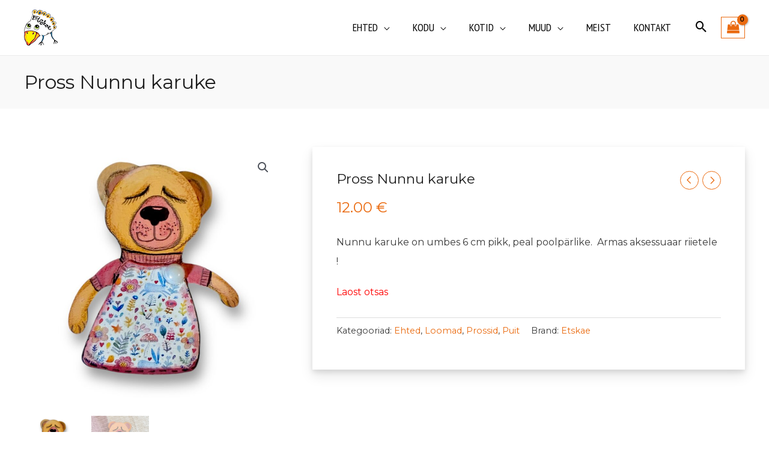

--- FILE ---
content_type: text/html; charset=UTF-8
request_url: https://etskae.ee/toode/pross-nunnu-karuke/
body_size: 26955
content:
<!DOCTYPE html>
<html lang="et">
<head>
<meta charset="UTF-8">
<meta name="viewport" content="width=device-width, initial-scale=1">
	<link rel="profile" href="https://gmpg.org/xfn/11"> 
	<meta name='robots' content='index, follow, max-image-preview:large, max-snippet:-1, max-video-preview:-1' />
	<style>img:is([sizes="auto" i], [sizes^="auto," i]) { contain-intrinsic-size: 3000px 1500px }</style>
	
	<!-- This site is optimized with the Yoast SEO plugin v24.1 - https://yoast.com/wordpress/plugins/seo/ -->
	<title>Pross Nunnu karuke - Etskae e-pood</title>
	<meta name="description" content="Nunnu karuke on umbes 6 cm pikk, peal poolpärlike.  Armas aksessuaar riietele !" />
	<link rel="canonical" href="https://etskae.ee/toode/pross-nunnu-karuke/" />
	<meta property="og:locale" content="et_EE" />
	<meta property="og:type" content="article" />
	<meta property="og:title" content="Pross Nunnu karuke - Etskae e-pood" />
	<meta property="og:description" content="Nunnu karuke on umbes 6 cm pikk, peal poolpärlike.  Armas aksessuaar riietele !" />
	<meta property="og:url" content="https://etskae.ee/toode/pross-nunnu-karuke/" />
	<meta property="og:site_name" content="Etskae e-pood" />
	<meta property="article:publisher" content="https://www.facebook.com/ellaneele/" />
	<meta property="article:modified_time" content="2025-09-25T17:50:56+00:00" />
	<meta property="og:image" content="https://etskae.ee/wp-content/uploads/2021/05/IMG_5996.jpg" />
	<meta property="og:image:width" content="1080" />
	<meta property="og:image:height" content="1080" />
	<meta property="og:image:type" content="image/jpeg" />
	<meta name="twitter:label1" content="Est. reading time" />
	<meta name="twitter:data1" content="1 minut" />
	<script type="application/ld+json" class="yoast-schema-graph">{"@context":"https://schema.org","@graph":[{"@type":"WebPage","@id":"https://etskae.ee/toode/pross-nunnu-karuke/","url":"https://etskae.ee/toode/pross-nunnu-karuke/","name":"Pross Nunnu karuke - Etskae e-pood","isPartOf":{"@id":"https://etskae.ee/#website"},"primaryImageOfPage":{"@id":"https://etskae.ee/toode/pross-nunnu-karuke/#primaryimage"},"image":{"@id":"https://etskae.ee/toode/pross-nunnu-karuke/#primaryimage"},"thumbnailUrl":"https://etskae.ee/wp-content/uploads/2021/05/IMG_5996.jpg","datePublished":"2021-12-09T19:06:19+00:00","dateModified":"2025-09-25T17:50:56+00:00","description":"Nunnu karuke on umbes 6 cm pikk, peal poolpärlike.  Armas aksessuaar riietele !","breadcrumb":{"@id":"https://etskae.ee/toode/pross-nunnu-karuke/#breadcrumb"},"inLanguage":"et","potentialAction":[{"@type":"ReadAction","target":["https://etskae.ee/toode/pross-nunnu-karuke/"]}]},{"@type":"ImageObject","inLanguage":"et","@id":"https://etskae.ee/toode/pross-nunnu-karuke/#primaryimage","url":"https://etskae.ee/wp-content/uploads/2021/05/IMG_5996.jpg","contentUrl":"https://etskae.ee/wp-content/uploads/2021/05/IMG_5996.jpg","width":1080,"height":1080},{"@type":"BreadcrumbList","@id":"https://etskae.ee/toode/pross-nunnu-karuke/#breadcrumb","itemListElement":[{"@type":"ListItem","position":1,"name":"Kõik tooted","item":"https://etskae.ee/koik-tooted/"},{"@type":"ListItem","position":2,"name":"Pross Nunnu karuke"}]},{"@type":"WebSite","@id":"https://etskae.ee/#website","url":"https://etskae.ee/","name":"Etskae e-pood","description":"K&auml;sitsi valmistatud metallist ja keraamikast ehted","publisher":{"@id":"https://etskae.ee/#organization"},"potentialAction":[{"@type":"SearchAction","target":{"@type":"EntryPoint","urlTemplate":"https://etskae.ee/?s={search_term_string}"},"query-input":{"@type":"PropertyValueSpecification","valueRequired":true,"valueName":"search_term_string"}}],"inLanguage":"et"},{"@type":"Organization","@id":"https://etskae.ee/#organization","name":"Ellaneele","url":"https://etskae.ee/","logo":{"@type":"ImageObject","inLanguage":"et","@id":"https://etskae.ee/#/schema/logo/image/","url":"","contentUrl":"","caption":"Ellaneele"},"image":{"@id":"https://etskae.ee/#/schema/logo/image/"},"sameAs":["https://www.facebook.com/ellaneele/"]}]}</script>
	<!-- / Yoast SEO plugin. -->


<link rel='dns-prefetch' href='//fonts.googleapis.com' />
<link rel='dns-prefetch' href='//cdnjs.cloudflare.com' />
<link rel="alternate" type="application/rss+xml" title="Etskae e-pood &raquo; RSS" href="https://etskae.ee/feed/" />
<link rel="alternate" type="application/rss+xml" title="Etskae e-pood &raquo; Kommentaaride RSS" href="https://etskae.ee/comments/feed/" />
<script>
window._wpemojiSettings = {"baseUrl":"https:\/\/s.w.org\/images\/core\/emoji\/15.0.3\/72x72\/","ext":".png","svgUrl":"https:\/\/s.w.org\/images\/core\/emoji\/15.0.3\/svg\/","svgExt":".svg","source":{"concatemoji":"https:\/\/etskae.ee\/wp-includes\/js\/wp-emoji-release.min.js?ver=8a3ef5fa5965c4a1e1a4c58d54fdca78"}};
/*! This file is auto-generated */
!function(i,n){var o,s,e;function c(e){try{var t={supportTests:e,timestamp:(new Date).valueOf()};sessionStorage.setItem(o,JSON.stringify(t))}catch(e){}}function p(e,t,n){e.clearRect(0,0,e.canvas.width,e.canvas.height),e.fillText(t,0,0);var t=new Uint32Array(e.getImageData(0,0,e.canvas.width,e.canvas.height).data),r=(e.clearRect(0,0,e.canvas.width,e.canvas.height),e.fillText(n,0,0),new Uint32Array(e.getImageData(0,0,e.canvas.width,e.canvas.height).data));return t.every(function(e,t){return e===r[t]})}function u(e,t,n){switch(t){case"flag":return n(e,"\ud83c\udff3\ufe0f\u200d\u26a7\ufe0f","\ud83c\udff3\ufe0f\u200b\u26a7\ufe0f")?!1:!n(e,"\ud83c\uddfa\ud83c\uddf3","\ud83c\uddfa\u200b\ud83c\uddf3")&&!n(e,"\ud83c\udff4\udb40\udc67\udb40\udc62\udb40\udc65\udb40\udc6e\udb40\udc67\udb40\udc7f","\ud83c\udff4\u200b\udb40\udc67\u200b\udb40\udc62\u200b\udb40\udc65\u200b\udb40\udc6e\u200b\udb40\udc67\u200b\udb40\udc7f");case"emoji":return!n(e,"\ud83d\udc26\u200d\u2b1b","\ud83d\udc26\u200b\u2b1b")}return!1}function f(e,t,n){var r="undefined"!=typeof WorkerGlobalScope&&self instanceof WorkerGlobalScope?new OffscreenCanvas(300,150):i.createElement("canvas"),a=r.getContext("2d",{willReadFrequently:!0}),o=(a.textBaseline="top",a.font="600 32px Arial",{});return e.forEach(function(e){o[e]=t(a,e,n)}),o}function t(e){var t=i.createElement("script");t.src=e,t.defer=!0,i.head.appendChild(t)}"undefined"!=typeof Promise&&(o="wpEmojiSettingsSupports",s=["flag","emoji"],n.supports={everything:!0,everythingExceptFlag:!0},e=new Promise(function(e){i.addEventListener("DOMContentLoaded",e,{once:!0})}),new Promise(function(t){var n=function(){try{var e=JSON.parse(sessionStorage.getItem(o));if("object"==typeof e&&"number"==typeof e.timestamp&&(new Date).valueOf()<e.timestamp+604800&&"object"==typeof e.supportTests)return e.supportTests}catch(e){}return null}();if(!n){if("undefined"!=typeof Worker&&"undefined"!=typeof OffscreenCanvas&&"undefined"!=typeof URL&&URL.createObjectURL&&"undefined"!=typeof Blob)try{var e="postMessage("+f.toString()+"("+[JSON.stringify(s),u.toString(),p.toString()].join(",")+"));",r=new Blob([e],{type:"text/javascript"}),a=new Worker(URL.createObjectURL(r),{name:"wpTestEmojiSupports"});return void(a.onmessage=function(e){c(n=e.data),a.terminate(),t(n)})}catch(e){}c(n=f(s,u,p))}t(n)}).then(function(e){for(var t in e)n.supports[t]=e[t],n.supports.everything=n.supports.everything&&n.supports[t],"flag"!==t&&(n.supports.everythingExceptFlag=n.supports.everythingExceptFlag&&n.supports[t]);n.supports.everythingExceptFlag=n.supports.everythingExceptFlag&&!n.supports.flag,n.DOMReady=!1,n.readyCallback=function(){n.DOMReady=!0}}).then(function(){return e}).then(function(){var e;n.supports.everything||(n.readyCallback(),(e=n.source||{}).concatemoji?t(e.concatemoji):e.wpemoji&&e.twemoji&&(t(e.twemoji),t(e.wpemoji)))}))}((window,document),window._wpemojiSettings);
</script>
<link rel='stylesheet' id='makecommerceblocks-css' href='https://etskae.ee/wp-content/plugins/makecommerce/payment/gateway/woocommerce/blocks/css/makecommerceblocks.css?ver=8a3ef5fa5965c4a1e1a4c58d54fdca78' media='all' />
<link rel='stylesheet' id='wdp_cart-summary-css' href='https://etskae.ee/wp-content/plugins/advanced-dynamic-pricing-for-woocommerce/BaseVersion/assets/css/cart-summary.css?ver=4.9.1' media='all' />
<link rel='stylesheet' id='astra-theme-css-css' href='https://etskae.ee/wp-content/themes/astra/assets/css/minified/frontend.min.css?ver=4.8.8' media='all' />
<link rel='stylesheet' id='astra-google-fonts-css' href='https://fonts.googleapis.com/css?family=Montserrat%3A400%2C%7CPT+Sans+Narrow%3A400&#038;display=fallback&#038;ver=4.8.8' media='all' />
<link rel='stylesheet' id='astra-theme-dynamic-css' href='https://etskae.ee/wp-content/uploads/astra/astra-theme-dynamic-css-post-13149.css?ver=1768356318' media='all' />
<link rel='stylesheet' id='astra-advanced-headers-css-css' href='https://etskae.ee/wp-content/plugins/astra-addon/addons/advanced-headers/assets/css/minified/style.min.css?ver=4.8.8' media='all' />
<link rel='stylesheet' id='astra-advanced-headers-layout-css-css' href='https://etskae.ee/wp-content/plugins/astra-addon/addons/advanced-headers/assets/css/minified/advanced-headers-layout-1.min.css?ver=4.8.8' media='all' />
<style id='wp-emoji-styles-inline-css'>

	img.wp-smiley, img.emoji {
		display: inline !important;
		border: none !important;
		box-shadow: none !important;
		height: 1em !important;
		width: 1em !important;
		margin: 0 0.07em !important;
		vertical-align: -0.1em !important;
		background: none !important;
		padding: 0 !important;
	}
</style>
<link rel='stylesheet' id='wp-block-library-css' href='https://etskae.ee/wp-includes/css/dist/block-library/style.min.css?ver=8a3ef5fa5965c4a1e1a4c58d54fdca78' media='all' />
<style id='global-styles-inline-css'>
:root{--wp--preset--aspect-ratio--square: 1;--wp--preset--aspect-ratio--4-3: 4/3;--wp--preset--aspect-ratio--3-4: 3/4;--wp--preset--aspect-ratio--3-2: 3/2;--wp--preset--aspect-ratio--2-3: 2/3;--wp--preset--aspect-ratio--16-9: 16/9;--wp--preset--aspect-ratio--9-16: 9/16;--wp--preset--color--black: #000000;--wp--preset--color--cyan-bluish-gray: #abb8c3;--wp--preset--color--white: #ffffff;--wp--preset--color--pale-pink: #f78da7;--wp--preset--color--vivid-red: #cf2e2e;--wp--preset--color--luminous-vivid-orange: #ff6900;--wp--preset--color--luminous-vivid-amber: #fcb900;--wp--preset--color--light-green-cyan: #7bdcb5;--wp--preset--color--vivid-green-cyan: #00d084;--wp--preset--color--pale-cyan-blue: #8ed1fc;--wp--preset--color--vivid-cyan-blue: #0693e3;--wp--preset--color--vivid-purple: #9b51e0;--wp--preset--color--ast-global-color-0: var(--ast-global-color-0);--wp--preset--color--ast-global-color-1: var(--ast-global-color-1);--wp--preset--color--ast-global-color-2: var(--ast-global-color-2);--wp--preset--color--ast-global-color-3: var(--ast-global-color-3);--wp--preset--color--ast-global-color-4: var(--ast-global-color-4);--wp--preset--color--ast-global-color-5: var(--ast-global-color-5);--wp--preset--color--ast-global-color-6: var(--ast-global-color-6);--wp--preset--color--ast-global-color-7: var(--ast-global-color-7);--wp--preset--color--ast-global-color-8: var(--ast-global-color-8);--wp--preset--gradient--vivid-cyan-blue-to-vivid-purple: linear-gradient(135deg,rgba(6,147,227,1) 0%,rgb(155,81,224) 100%);--wp--preset--gradient--light-green-cyan-to-vivid-green-cyan: linear-gradient(135deg,rgb(122,220,180) 0%,rgb(0,208,130) 100%);--wp--preset--gradient--luminous-vivid-amber-to-luminous-vivid-orange: linear-gradient(135deg,rgba(252,185,0,1) 0%,rgba(255,105,0,1) 100%);--wp--preset--gradient--luminous-vivid-orange-to-vivid-red: linear-gradient(135deg,rgba(255,105,0,1) 0%,rgb(207,46,46) 100%);--wp--preset--gradient--very-light-gray-to-cyan-bluish-gray: linear-gradient(135deg,rgb(238,238,238) 0%,rgb(169,184,195) 100%);--wp--preset--gradient--cool-to-warm-spectrum: linear-gradient(135deg,rgb(74,234,220) 0%,rgb(151,120,209) 20%,rgb(207,42,186) 40%,rgb(238,44,130) 60%,rgb(251,105,98) 80%,rgb(254,248,76) 100%);--wp--preset--gradient--blush-light-purple: linear-gradient(135deg,rgb(255,206,236) 0%,rgb(152,150,240) 100%);--wp--preset--gradient--blush-bordeaux: linear-gradient(135deg,rgb(254,205,165) 0%,rgb(254,45,45) 50%,rgb(107,0,62) 100%);--wp--preset--gradient--luminous-dusk: linear-gradient(135deg,rgb(255,203,112) 0%,rgb(199,81,192) 50%,rgb(65,88,208) 100%);--wp--preset--gradient--pale-ocean: linear-gradient(135deg,rgb(255,245,203) 0%,rgb(182,227,212) 50%,rgb(51,167,181) 100%);--wp--preset--gradient--electric-grass: linear-gradient(135deg,rgb(202,248,128) 0%,rgb(113,206,126) 100%);--wp--preset--gradient--midnight: linear-gradient(135deg,rgb(2,3,129) 0%,rgb(40,116,252) 100%);--wp--preset--font-size--small: 13px;--wp--preset--font-size--medium: 20px;--wp--preset--font-size--large: 36px;--wp--preset--font-size--x-large: 42px;--wp--preset--font-family--inter: "Inter", sans-serif;--wp--preset--font-family--cardo: Cardo;--wp--preset--spacing--20: 0.44rem;--wp--preset--spacing--30: 0.67rem;--wp--preset--spacing--40: 1rem;--wp--preset--spacing--50: 1.5rem;--wp--preset--spacing--60: 2.25rem;--wp--preset--spacing--70: 3.38rem;--wp--preset--spacing--80: 5.06rem;--wp--preset--shadow--natural: 6px 6px 9px rgba(0, 0, 0, 0.2);--wp--preset--shadow--deep: 12px 12px 50px rgba(0, 0, 0, 0.4);--wp--preset--shadow--sharp: 6px 6px 0px rgba(0, 0, 0, 0.2);--wp--preset--shadow--outlined: 6px 6px 0px -3px rgba(255, 255, 255, 1), 6px 6px rgba(0, 0, 0, 1);--wp--preset--shadow--crisp: 6px 6px 0px rgba(0, 0, 0, 1);}:root { --wp--style--global--content-size: var(--wp--custom--ast-content-width-size);--wp--style--global--wide-size: var(--wp--custom--ast-wide-width-size); }:where(body) { margin: 0; }.wp-site-blocks > .alignleft { float: left; margin-right: 2em; }.wp-site-blocks > .alignright { float: right; margin-left: 2em; }.wp-site-blocks > .aligncenter { justify-content: center; margin-left: auto; margin-right: auto; }:where(.wp-site-blocks) > * { margin-block-start: 24px; margin-block-end: 0; }:where(.wp-site-blocks) > :first-child { margin-block-start: 0; }:where(.wp-site-blocks) > :last-child { margin-block-end: 0; }:root { --wp--style--block-gap: 24px; }:root :where(.is-layout-flow) > :first-child{margin-block-start: 0;}:root :where(.is-layout-flow) > :last-child{margin-block-end: 0;}:root :where(.is-layout-flow) > *{margin-block-start: 24px;margin-block-end: 0;}:root :where(.is-layout-constrained) > :first-child{margin-block-start: 0;}:root :where(.is-layout-constrained) > :last-child{margin-block-end: 0;}:root :where(.is-layout-constrained) > *{margin-block-start: 24px;margin-block-end: 0;}:root :where(.is-layout-flex){gap: 24px;}:root :where(.is-layout-grid){gap: 24px;}.is-layout-flow > .alignleft{float: left;margin-inline-start: 0;margin-inline-end: 2em;}.is-layout-flow > .alignright{float: right;margin-inline-start: 2em;margin-inline-end: 0;}.is-layout-flow > .aligncenter{margin-left: auto !important;margin-right: auto !important;}.is-layout-constrained > .alignleft{float: left;margin-inline-start: 0;margin-inline-end: 2em;}.is-layout-constrained > .alignright{float: right;margin-inline-start: 2em;margin-inline-end: 0;}.is-layout-constrained > .aligncenter{margin-left: auto !important;margin-right: auto !important;}.is-layout-constrained > :where(:not(.alignleft):not(.alignright):not(.alignfull)){max-width: var(--wp--style--global--content-size);margin-left: auto !important;margin-right: auto !important;}.is-layout-constrained > .alignwide{max-width: var(--wp--style--global--wide-size);}body .is-layout-flex{display: flex;}.is-layout-flex{flex-wrap: wrap;align-items: center;}.is-layout-flex > :is(*, div){margin: 0;}body .is-layout-grid{display: grid;}.is-layout-grid > :is(*, div){margin: 0;}body{padding-top: 0px;padding-right: 0px;padding-bottom: 0px;padding-left: 0px;}a:where(:not(.wp-element-button)){text-decoration: none;}:root :where(.wp-element-button, .wp-block-button__link){background-color: #32373c;border-width: 0;color: #fff;font-family: inherit;font-size: inherit;line-height: inherit;padding: calc(0.667em + 2px) calc(1.333em + 2px);text-decoration: none;}.has-black-color{color: var(--wp--preset--color--black) !important;}.has-cyan-bluish-gray-color{color: var(--wp--preset--color--cyan-bluish-gray) !important;}.has-white-color{color: var(--wp--preset--color--white) !important;}.has-pale-pink-color{color: var(--wp--preset--color--pale-pink) !important;}.has-vivid-red-color{color: var(--wp--preset--color--vivid-red) !important;}.has-luminous-vivid-orange-color{color: var(--wp--preset--color--luminous-vivid-orange) !important;}.has-luminous-vivid-amber-color{color: var(--wp--preset--color--luminous-vivid-amber) !important;}.has-light-green-cyan-color{color: var(--wp--preset--color--light-green-cyan) !important;}.has-vivid-green-cyan-color{color: var(--wp--preset--color--vivid-green-cyan) !important;}.has-pale-cyan-blue-color{color: var(--wp--preset--color--pale-cyan-blue) !important;}.has-vivid-cyan-blue-color{color: var(--wp--preset--color--vivid-cyan-blue) !important;}.has-vivid-purple-color{color: var(--wp--preset--color--vivid-purple) !important;}.has-ast-global-color-0-color{color: var(--wp--preset--color--ast-global-color-0) !important;}.has-ast-global-color-1-color{color: var(--wp--preset--color--ast-global-color-1) !important;}.has-ast-global-color-2-color{color: var(--wp--preset--color--ast-global-color-2) !important;}.has-ast-global-color-3-color{color: var(--wp--preset--color--ast-global-color-3) !important;}.has-ast-global-color-4-color{color: var(--wp--preset--color--ast-global-color-4) !important;}.has-ast-global-color-5-color{color: var(--wp--preset--color--ast-global-color-5) !important;}.has-ast-global-color-6-color{color: var(--wp--preset--color--ast-global-color-6) !important;}.has-ast-global-color-7-color{color: var(--wp--preset--color--ast-global-color-7) !important;}.has-ast-global-color-8-color{color: var(--wp--preset--color--ast-global-color-8) !important;}.has-black-background-color{background-color: var(--wp--preset--color--black) !important;}.has-cyan-bluish-gray-background-color{background-color: var(--wp--preset--color--cyan-bluish-gray) !important;}.has-white-background-color{background-color: var(--wp--preset--color--white) !important;}.has-pale-pink-background-color{background-color: var(--wp--preset--color--pale-pink) !important;}.has-vivid-red-background-color{background-color: var(--wp--preset--color--vivid-red) !important;}.has-luminous-vivid-orange-background-color{background-color: var(--wp--preset--color--luminous-vivid-orange) !important;}.has-luminous-vivid-amber-background-color{background-color: var(--wp--preset--color--luminous-vivid-amber) !important;}.has-light-green-cyan-background-color{background-color: var(--wp--preset--color--light-green-cyan) !important;}.has-vivid-green-cyan-background-color{background-color: var(--wp--preset--color--vivid-green-cyan) !important;}.has-pale-cyan-blue-background-color{background-color: var(--wp--preset--color--pale-cyan-blue) !important;}.has-vivid-cyan-blue-background-color{background-color: var(--wp--preset--color--vivid-cyan-blue) !important;}.has-vivid-purple-background-color{background-color: var(--wp--preset--color--vivid-purple) !important;}.has-ast-global-color-0-background-color{background-color: var(--wp--preset--color--ast-global-color-0) !important;}.has-ast-global-color-1-background-color{background-color: var(--wp--preset--color--ast-global-color-1) !important;}.has-ast-global-color-2-background-color{background-color: var(--wp--preset--color--ast-global-color-2) !important;}.has-ast-global-color-3-background-color{background-color: var(--wp--preset--color--ast-global-color-3) !important;}.has-ast-global-color-4-background-color{background-color: var(--wp--preset--color--ast-global-color-4) !important;}.has-ast-global-color-5-background-color{background-color: var(--wp--preset--color--ast-global-color-5) !important;}.has-ast-global-color-6-background-color{background-color: var(--wp--preset--color--ast-global-color-6) !important;}.has-ast-global-color-7-background-color{background-color: var(--wp--preset--color--ast-global-color-7) !important;}.has-ast-global-color-8-background-color{background-color: var(--wp--preset--color--ast-global-color-8) !important;}.has-black-border-color{border-color: var(--wp--preset--color--black) !important;}.has-cyan-bluish-gray-border-color{border-color: var(--wp--preset--color--cyan-bluish-gray) !important;}.has-white-border-color{border-color: var(--wp--preset--color--white) !important;}.has-pale-pink-border-color{border-color: var(--wp--preset--color--pale-pink) !important;}.has-vivid-red-border-color{border-color: var(--wp--preset--color--vivid-red) !important;}.has-luminous-vivid-orange-border-color{border-color: var(--wp--preset--color--luminous-vivid-orange) !important;}.has-luminous-vivid-amber-border-color{border-color: var(--wp--preset--color--luminous-vivid-amber) !important;}.has-light-green-cyan-border-color{border-color: var(--wp--preset--color--light-green-cyan) !important;}.has-vivid-green-cyan-border-color{border-color: var(--wp--preset--color--vivid-green-cyan) !important;}.has-pale-cyan-blue-border-color{border-color: var(--wp--preset--color--pale-cyan-blue) !important;}.has-vivid-cyan-blue-border-color{border-color: var(--wp--preset--color--vivid-cyan-blue) !important;}.has-vivid-purple-border-color{border-color: var(--wp--preset--color--vivid-purple) !important;}.has-ast-global-color-0-border-color{border-color: var(--wp--preset--color--ast-global-color-0) !important;}.has-ast-global-color-1-border-color{border-color: var(--wp--preset--color--ast-global-color-1) !important;}.has-ast-global-color-2-border-color{border-color: var(--wp--preset--color--ast-global-color-2) !important;}.has-ast-global-color-3-border-color{border-color: var(--wp--preset--color--ast-global-color-3) !important;}.has-ast-global-color-4-border-color{border-color: var(--wp--preset--color--ast-global-color-4) !important;}.has-ast-global-color-5-border-color{border-color: var(--wp--preset--color--ast-global-color-5) !important;}.has-ast-global-color-6-border-color{border-color: var(--wp--preset--color--ast-global-color-6) !important;}.has-ast-global-color-7-border-color{border-color: var(--wp--preset--color--ast-global-color-7) !important;}.has-ast-global-color-8-border-color{border-color: var(--wp--preset--color--ast-global-color-8) !important;}.has-vivid-cyan-blue-to-vivid-purple-gradient-background{background: var(--wp--preset--gradient--vivid-cyan-blue-to-vivid-purple) !important;}.has-light-green-cyan-to-vivid-green-cyan-gradient-background{background: var(--wp--preset--gradient--light-green-cyan-to-vivid-green-cyan) !important;}.has-luminous-vivid-amber-to-luminous-vivid-orange-gradient-background{background: var(--wp--preset--gradient--luminous-vivid-amber-to-luminous-vivid-orange) !important;}.has-luminous-vivid-orange-to-vivid-red-gradient-background{background: var(--wp--preset--gradient--luminous-vivid-orange-to-vivid-red) !important;}.has-very-light-gray-to-cyan-bluish-gray-gradient-background{background: var(--wp--preset--gradient--very-light-gray-to-cyan-bluish-gray) !important;}.has-cool-to-warm-spectrum-gradient-background{background: var(--wp--preset--gradient--cool-to-warm-spectrum) !important;}.has-blush-light-purple-gradient-background{background: var(--wp--preset--gradient--blush-light-purple) !important;}.has-blush-bordeaux-gradient-background{background: var(--wp--preset--gradient--blush-bordeaux) !important;}.has-luminous-dusk-gradient-background{background: var(--wp--preset--gradient--luminous-dusk) !important;}.has-pale-ocean-gradient-background{background: var(--wp--preset--gradient--pale-ocean) !important;}.has-electric-grass-gradient-background{background: var(--wp--preset--gradient--electric-grass) !important;}.has-midnight-gradient-background{background: var(--wp--preset--gradient--midnight) !important;}.has-small-font-size{font-size: var(--wp--preset--font-size--small) !important;}.has-medium-font-size{font-size: var(--wp--preset--font-size--medium) !important;}.has-large-font-size{font-size: var(--wp--preset--font-size--large) !important;}.has-x-large-font-size{font-size: var(--wp--preset--font-size--x-large) !important;}.has-inter-font-family{font-family: var(--wp--preset--font-family--inter) !important;}.has-cardo-font-family{font-family: var(--wp--preset--font-family--cardo) !important;}
:root :where(.wp-block-pullquote){font-size: 1.5em;line-height: 1.6;}
</style>
<link rel='stylesheet' id='photoswipe-css' href='https://etskae.ee/wp-content/plugins/woocommerce/assets/css/photoswipe/photoswipe.min.css?ver=9.5.1' media='all' />
<link rel='stylesheet' id='photoswipe-default-skin-css' href='https://etskae.ee/wp-content/plugins/woocommerce/assets/css/photoswipe/default-skin/default-skin.min.css?ver=9.5.1' media='all' />
<link rel='stylesheet' id='woocommerce-layout-css' href='https://etskae.ee/wp-content/themes/astra/assets/css/minified/compatibility/woocommerce/woocommerce-layout.min.css?ver=4.8.8' media='all' />
<link rel='stylesheet' id='woocommerce-smallscreen-css' href='https://etskae.ee/wp-content/themes/astra/assets/css/minified/compatibility/woocommerce/woocommerce-smallscreen.min.css?ver=4.8.8' media='only screen and (max-width: 768px)' />
<link rel='stylesheet' id='woocommerce-general-css' href='https://etskae.ee/wp-content/themes/astra/assets/css/minified/compatibility/woocommerce/woocommerce.min.css?ver=4.8.8' media='all' />
<style id='woocommerce-general-inline-css'>
.woocommerce a.added_to_cart { display: none; }
					.woocommerce-js a.button, .woocommerce button.button, .woocommerce input.button, .woocommerce #respond input#submit {
						font-size: 100%;
						line-height: 1;
						text-decoration: none;
						overflow: visible;
						padding: 0.5em 0.75em;
						font-weight: 700;
						border-radius: 3px;
						color: $secondarytext;
						background-color: $secondary;
						border: 0;
					}
					.woocommerce-js a.button:hover, .woocommerce button.button:hover, .woocommerce input.button:hover, .woocommerce #respond input#submit:hover {
						background-color: #dad8da;
						background-image: none;
						color: #515151;
					}
				#customer_details h3:not(.elementor-widget-woocommerce-checkout-page h3){font-size:1.2rem;padding:20px 0 14px;margin:0 0 20px;border-bottom:1px solid var(--ast-border-color);font-weight:700;}form #order_review_heading:not(.elementor-widget-woocommerce-checkout-page #order_review_heading){border-width:2px 2px 0 2px;border-style:solid;font-size:1.2rem;margin:0;padding:1.5em 1.5em 1em;border-color:var(--ast-border-color);font-weight:700;}.woocommerce-Address h3, .cart-collaterals h2{font-size:1.2rem;padding:.7em 1em;}.woocommerce-cart .cart-collaterals .cart_totals>h2{font-weight:700;}form #order_review:not(.elementor-widget-woocommerce-checkout-page #order_review){padding:0 2em;border-width:0 2px 2px;border-style:solid;border-color:var(--ast-border-color);}ul#shipping_method li:not(.elementor-widget-woocommerce-cart #shipping_method li){margin:0;padding:0.25em 0 0.25em 22px;text-indent:-22px;list-style:none outside;}.woocommerce span.onsale, .wc-block-grid__product .wc-block-grid__product-onsale{background-color:#ea6a0f;color:#000000;}.woocommerce-message, .woocommerce-info{border-top-color:#ea6a0f;}.woocommerce-message::before,.woocommerce-info::before{color:#ea6a0f;}.woocommerce ul.products li.product .price, .woocommerce div.product p.price, .woocommerce div.product span.price, .widget_layered_nav_filters ul li.chosen a, .woocommerce-page ul.products li.product .ast-woo-product-category, .wc-layered-nav-rating a{color:#3a3a3a;}.woocommerce nav.woocommerce-pagination ul,.woocommerce nav.woocommerce-pagination ul li{border-color:#ea6a0f;}.woocommerce nav.woocommerce-pagination ul li a:focus, .woocommerce nav.woocommerce-pagination ul li a:hover, .woocommerce nav.woocommerce-pagination ul li span.current{background:#ea6a0f;color:#ffffff;}.woocommerce-MyAccount-navigation-link.is-active a{color:#3a3a3a;}.woocommerce .widget_price_filter .ui-slider .ui-slider-range, .woocommerce .widget_price_filter .ui-slider .ui-slider-handle{background-color:#ea6a0f;}.woocommerce .star-rating, .woocommerce .comment-form-rating .stars a, .woocommerce .star-rating::before{color:var(--ast-global-color-3);}.woocommerce div.product .woocommerce-tabs ul.tabs li.active:before,  .woocommerce div.ast-product-tabs-layout-vertical .woocommerce-tabs ul.tabs li:hover::before{background:#ea6a0f;}.woocommerce .woocommerce-cart-form button[name="update_cart"]:disabled{color:#ffffff;}.woocommerce #content table.cart .button[name="apply_coupon"], .woocommerce-page #content table.cart .button[name="apply_coupon"]{padding:10px 40px;}.woocommerce table.cart td.actions .button, .woocommerce #content table.cart td.actions .button, .woocommerce-page table.cart td.actions .button, .woocommerce-page #content table.cart td.actions .button{line-height:1;border-width:1px;border-style:solid;}.woocommerce ul.products li.product .button, .woocommerce-page ul.products li.product .button{line-height:1.3;}.woocommerce-js a.button, .woocommerce button.button, .woocommerce .woocommerce-message a.button, .woocommerce #respond input#submit.alt, .woocommerce-js a.button.alt, .woocommerce button.button.alt, .woocommerce input.button.alt, .woocommerce input.button,.woocommerce input.button:disabled, .woocommerce input.button:disabled[disabled], .woocommerce input.button:disabled:hover, .woocommerce input.button:disabled[disabled]:hover, .woocommerce #respond input#submit, .woocommerce button.button.alt.disabled, .wc-block-grid__products .wc-block-grid__product .wp-block-button__link, .wc-block-grid__product-onsale{color:#ffffff;border-color:#ea6a0f;background-color:#ea6a0f;}.woocommerce-js a.button:hover, .woocommerce button.button:hover, .woocommerce .woocommerce-message a.button:hover,.woocommerce #respond input#submit:hover,.woocommerce #respond input#submit.alt:hover, .woocommerce-js a.button.alt:hover, .woocommerce button.button.alt:hover, .woocommerce input.button.alt:hover, .woocommerce input.button:hover, .woocommerce button.button.alt.disabled:hover, .wc-block-grid__products .wc-block-grid__product .wp-block-button__link:hover{color:#ffffff;border-color:#1066a8;background-color:#1066a8;}.woocommerce-js a.button, .woocommerce button.button, .woocommerce .woocommerce-message a.button, .woocommerce #respond input#submit.alt, .woocommerce-js a.button.alt, .woocommerce button.button.alt, .woocommerce input.button.alt, .woocommerce input.button,.woocommerce-cart table.cart td.actions .button, .woocommerce form.checkout_coupon .button, .woocommerce #respond input#submit, .wc-block-grid__products .wc-block-grid__product .wp-block-button__link{border-top-left-radius:2px;border-top-right-radius:2px;border-bottom-right-radius:2px;border-bottom-left-radius:2px;padding-top:10px;padding-right:40px;padding-bottom:10px;padding-left:40px;}.woocommerce ul.products li.product a, .woocommerce-js a.button:hover, .woocommerce button.button:hover, .woocommerce input.button:hover, .woocommerce #respond input#submit:hover{text-decoration:none;}.woocommerce .up-sells h2, .woocommerce .related.products h2, .woocommerce .woocommerce-tabs h2{font-size:1.5rem;}.woocommerce h2, .woocommerce-account h2{font-size:1.625rem;}.woocommerce ul.product-categories > li ul li:before{content:"\e900";padding:0 5px 0 5px;display:inline-block;font-family:Astra;transform:rotate(-90deg);font-size:0.7rem;}.ast-site-header-cart i.astra-icon:before{font-family:Astra;}.ast-icon-shopping-cart:before{content:"\f07a";}.ast-icon-shopping-bag:before{content:"\f290";}.ast-icon-shopping-basket:before{content:"\f291";}.ast-icon-shopping-cart svg{height:.82em;}.ast-icon-shopping-bag svg{height:1em;width:1em;}.ast-icon-shopping-basket svg{height:1.15em;width:1.2em;}.ast-site-header-cart.ast-menu-cart-outline .ast-addon-cart-wrap, .ast-site-header-cart.ast-menu-cart-fill .ast-addon-cart-wrap {line-height:1;}.ast-site-header-cart.ast-menu-cart-fill i.astra-icon{ font-size:1.1em;}li.woocommerce-custom-menu-item .ast-site-header-cart i.astra-icon:after{ padding-left:2px;}.ast-hfb-header .ast-addon-cart-wrap{ padding:0.4em;}.ast-header-break-point.ast-header-custom-item-outside .ast-woo-header-cart-info-wrap{ display:none;}.ast-site-header-cart i.astra-icon:after{ background:#ea6a0f;}@media (min-width:545px) and (max-width:768px){.woocommerce.tablet-columns-6 ul.products li.product, .woocommerce-page.tablet-columns-6 ul.products li.product{width:calc(16.66% - 16.66px);}.woocommerce.tablet-columns-5 ul.products li.product, .woocommerce-page.tablet-columns-5 ul.products li.product{width:calc(20% - 16px);}.woocommerce.tablet-columns-4 ul.products li.product, .woocommerce-page.tablet-columns-4 ul.products li.product{width:calc(25% - 15px);}.woocommerce.tablet-columns-3 ul.products li.product, .woocommerce-page.tablet-columns-3 ul.products li.product{width:calc(33.33% - 14px);}.woocommerce.tablet-columns-2 ul.products li.product, .woocommerce-page.tablet-columns-2 ul.products li.product{width:calc(50% - 10px);}.woocommerce.tablet-columns-1 ul.products li.product, .woocommerce-page.tablet-columns-1 ul.products li.product{width:100%;}.woocommerce div.product .related.products ul.products li.product{width:calc(33.33% - 14px);}}@media (min-width:545px) and (max-width:768px){.woocommerce[class*="columns-"].columns-3 > ul.products li.product, .woocommerce[class*="columns-"].columns-4 > ul.products li.product, .woocommerce[class*="columns-"].columns-5 > ul.products li.product, .woocommerce[class*="columns-"].columns-6 > ul.products li.product{width:calc(33.33% - 14px);margin-right:20px;}.woocommerce[class*="columns-"].columns-3 > ul.products li.product:nth-child(3n), .woocommerce[class*="columns-"].columns-4 > ul.products li.product:nth-child(3n), .woocommerce[class*="columns-"].columns-5 > ul.products li.product:nth-child(3n), .woocommerce[class*="columns-"].columns-6 > ul.products li.product:nth-child(3n){margin-right:0;clear:right;}.woocommerce[class*="columns-"].columns-3 > ul.products li.product:nth-child(3n+1), .woocommerce[class*="columns-"].columns-4 > ul.products li.product:nth-child(3n+1), .woocommerce[class*="columns-"].columns-5 > ul.products li.product:nth-child(3n+1), .woocommerce[class*="columns-"].columns-6 > ul.products li.product:nth-child(3n+1){clear:left;}.woocommerce[class*="columns-"] ul.products li.product:nth-child(n), .woocommerce-page[class*="columns-"] ul.products li.product:nth-child(n){margin-right:20px;clear:none;}.woocommerce.tablet-columns-2 ul.products li.product:nth-child(2n), .woocommerce-page.tablet-columns-2 ul.products li.product:nth-child(2n), .woocommerce.tablet-columns-3 ul.products li.product:nth-child(3n), .woocommerce-page.tablet-columns-3 ul.products li.product:nth-child(3n), .woocommerce.tablet-columns-4 ul.products li.product:nth-child(4n), .woocommerce-page.tablet-columns-4 ul.products li.product:nth-child(4n), .woocommerce.tablet-columns-5 ul.products li.product:nth-child(5n), .woocommerce-page.tablet-columns-5 ul.products li.product:nth-child(5n), .woocommerce.tablet-columns-6 ul.products li.product:nth-child(6n), .woocommerce-page.tablet-columns-6 ul.products li.product:nth-child(6n){margin-right:0;clear:right;}.woocommerce.tablet-columns-2 ul.products li.product:nth-child(2n+1), .woocommerce-page.tablet-columns-2 ul.products li.product:nth-child(2n+1), .woocommerce.tablet-columns-3 ul.products li.product:nth-child(3n+1), .woocommerce-page.tablet-columns-3 ul.products li.product:nth-child(3n+1), .woocommerce.tablet-columns-4 ul.products li.product:nth-child(4n+1), .woocommerce-page.tablet-columns-4 ul.products li.product:nth-child(4n+1), .woocommerce.tablet-columns-5 ul.products li.product:nth-child(5n+1), .woocommerce-page.tablet-columns-5 ul.products li.product:nth-child(5n+1), .woocommerce.tablet-columns-6 ul.products li.product:nth-child(6n+1), .woocommerce-page.tablet-columns-6 ul.products li.product:nth-child(6n+1){clear:left;}.woocommerce div.product .related.products ul.products li.product:nth-child(3n), .woocommerce-page.tablet-columns-1 .site-main ul.products li.product{margin-right:0;clear:right;}.woocommerce div.product .related.products ul.products li.product:nth-child(3n+1){clear:left;}}@media (min-width:769px){.woocommerce form.checkout_coupon{width:50%;}.woocommerce #reviews #comments{float:left;}.woocommerce #reviews #review_form_wrapper{float:right;}}@media (max-width:768px){.ast-header-break-point.ast-woocommerce-cart-menu .header-main-layout-1.ast-mobile-header-stack.ast-no-menu-items .ast-site-header-cart, .ast-header-break-point.ast-woocommerce-cart-menu .header-main-layout-3.ast-mobile-header-stack.ast-no-menu-items .ast-site-header-cart{padding-right:0;padding-left:0;}.ast-header-break-point.ast-woocommerce-cart-menu .header-main-layout-1.ast-mobile-header-stack .main-header-bar{text-align:center;}.ast-header-break-point.ast-woocommerce-cart-menu .header-main-layout-1.ast-mobile-header-stack .ast-site-header-cart, .ast-header-break-point.ast-woocommerce-cart-menu .header-main-layout-1.ast-mobile-header-stack .ast-mobile-menu-buttons{display:inline-block;}.ast-header-break-point.ast-woocommerce-cart-menu .header-main-layout-2.ast-mobile-header-inline .site-branding{flex:auto;}.ast-header-break-point.ast-woocommerce-cart-menu .header-main-layout-3.ast-mobile-header-stack .site-branding{flex:0 0 100%;}.ast-header-break-point.ast-woocommerce-cart-menu .header-main-layout-3.ast-mobile-header-stack .main-header-container{display:flex;justify-content:center;}.woocommerce-cart .woocommerce-shipping-calculator .button{width:100%;}.woocommerce div.product div.images, .woocommerce div.product div.summary, .woocommerce #content div.product div.images, .woocommerce #content div.product div.summary, .woocommerce-page div.product div.images, .woocommerce-page div.product div.summary, .woocommerce-page #content div.product div.images, .woocommerce-page #content div.product div.summary{float:none;width:100%;}.woocommerce-cart table.cart td.actions .ast-return-to-shop{display:block;text-align:center;margin-top:1em;}}@media (max-width:544px){.ast-separate-container .ast-woocommerce-container{padding:.54em 1em 1.33333em;}.woocommerce-message, .woocommerce-error, .woocommerce-info{display:flex;flex-wrap:wrap;}.woocommerce-message a.button, .woocommerce-error a.button, .woocommerce-info a.button{order:1;margin-top:.5em;}.woocommerce .woocommerce-ordering, .woocommerce-page .woocommerce-ordering{float:none;margin-bottom:2em;}.woocommerce table.cart td.actions .button, .woocommerce #content table.cart td.actions .button, .woocommerce-page table.cart td.actions .button, .woocommerce-page #content table.cart td.actions .button{padding-left:1em;padding-right:1em;}.woocommerce #content table.cart .button, .woocommerce-page #content table.cart .button{width:100%;}.woocommerce #content table.cart td.actions .coupon, .woocommerce-page #content table.cart td.actions .coupon{float:none;}.woocommerce #content table.cart td.actions .coupon .button, .woocommerce-page #content table.cart td.actions .coupon .button{flex:1;}.woocommerce #content div.product .woocommerce-tabs ul.tabs li a, .woocommerce-page #content div.product .woocommerce-tabs ul.tabs li a{display:block;}.woocommerce ul.products a.button, .woocommerce-page ul.products a.button{padding:0.5em 0.75em;}.woocommerce div.product .related.products ul.products li.product, .woocommerce.mobile-columns-2 ul.products li.product, .woocommerce-page.mobile-columns-2 ul.products li.product{width:calc(50% - 10px);}.woocommerce.mobile-columns-6 ul.products li.product, .woocommerce-page.mobile-columns-6 ul.products li.product{width:calc(16.66% - 16.66px);}.woocommerce.mobile-columns-5 ul.products li.product, .woocommerce-page.mobile-columns-5 ul.products li.product{width:calc(20% - 16px);}.woocommerce.mobile-columns-4 ul.products li.product, .woocommerce-page.mobile-columns-4 ul.products li.product{width:calc(25% - 15px);}.woocommerce.mobile-columns-3 ul.products li.product, .woocommerce-page.mobile-columns-3 ul.products li.product{width:calc(33.33% - 14px);}.woocommerce.mobile-columns-1 ul.products li.product, .woocommerce-page.mobile-columns-1 ul.products li.product{width:100%;}}@media (max-width:544px){.woocommerce ul.products a.button.loading::after, .woocommerce-page ul.products a.button.loading::after{display:inline-block;margin-left:5px;position:initial;}.woocommerce.mobile-columns-1 .site-main ul.products li.product:nth-child(n), .woocommerce-page.mobile-columns-1 .site-main ul.products li.product:nth-child(n){margin-right:0;}.woocommerce #content div.product .woocommerce-tabs ul.tabs li, .woocommerce-page #content div.product .woocommerce-tabs ul.tabs li{display:block;margin-right:0;}.woocommerce[class*="columns-"].columns-3 > ul.products li.product, .woocommerce[class*="columns-"].columns-4 > ul.products li.product, .woocommerce[class*="columns-"].columns-5 > ul.products li.product, .woocommerce[class*="columns-"].columns-6 > ul.products li.product{width:calc(50% - 10px);margin-right:20px;}.woocommerce[class*="columns-"] ul.products li.product:nth-child(n), .woocommerce-page[class*="columns-"] ul.products li.product:nth-child(n){margin-right:20px;clear:none;}.woocommerce-page[class*=columns-].columns-3>ul.products li.product:nth-child(2n), .woocommerce-page[class*=columns-].columns-4>ul.products li.product:nth-child(2n), .woocommerce-page[class*=columns-].columns-5>ul.products li.product:nth-child(2n), .woocommerce-page[class*=columns-].columns-6>ul.products li.product:nth-child(2n), .woocommerce[class*=columns-].columns-3>ul.products li.product:nth-child(2n), .woocommerce[class*=columns-].columns-4>ul.products li.product:nth-child(2n), .woocommerce[class*=columns-].columns-5>ul.products li.product:nth-child(2n), .woocommerce[class*=columns-].columns-6>ul.products li.product:nth-child(2n){margin-right:0;clear:right;}.woocommerce[class*="columns-"].columns-3 > ul.products li.product:nth-child(2n+1), .woocommerce[class*="columns-"].columns-4 > ul.products li.product:nth-child(2n+1), .woocommerce[class*="columns-"].columns-5 > ul.products li.product:nth-child(2n+1), .woocommerce[class*="columns-"].columns-6 > ul.products li.product:nth-child(2n+1){clear:left;}.woocommerce-page[class*=columns-] ul.products li.product:nth-child(n), .woocommerce[class*=columns-] ul.products li.product:nth-child(n){margin-right:20px;clear:none;}.woocommerce.mobile-columns-6 ul.products li.product:nth-child(6n), .woocommerce-page.mobile-columns-6 ul.products li.product:nth-child(6n), .woocommerce.mobile-columns-5 ul.products li.product:nth-child(5n), .woocommerce-page.mobile-columns-5 ul.products li.product:nth-child(5n), .woocommerce.mobile-columns-4 ul.products li.product:nth-child(4n), .woocommerce-page.mobile-columns-4 ul.products li.product:nth-child(4n), .woocommerce.mobile-columns-3 ul.products li.product:nth-child(3n), .woocommerce-page.mobile-columns-3 ul.products li.product:nth-child(3n), .woocommerce.mobile-columns-2 ul.products li.product:nth-child(2n), .woocommerce-page.mobile-columns-2 ul.products li.product:nth-child(2n), .woocommerce div.product .related.products ul.products li.product:nth-child(2n){margin-right:0;clear:right;}.woocommerce.mobile-columns-6 ul.products li.product:nth-child(6n+1), .woocommerce-page.mobile-columns-6 ul.products li.product:nth-child(6n+1), .woocommerce.mobile-columns-5 ul.products li.product:nth-child(5n+1), .woocommerce-page.mobile-columns-5 ul.products li.product:nth-child(5n+1), .woocommerce.mobile-columns-4 ul.products li.product:nth-child(4n+1), .woocommerce-page.mobile-columns-4 ul.products li.product:nth-child(4n+1), .woocommerce.mobile-columns-3 ul.products li.product:nth-child(3n+1), .woocommerce-page.mobile-columns-3 ul.products li.product:nth-child(3n+1), .woocommerce.mobile-columns-2 ul.products li.product:nth-child(2n+1), .woocommerce-page.mobile-columns-2 ul.products li.product:nth-child(2n+1), .woocommerce div.product .related.products ul.products li.product:nth-child(2n+1){clear:left;}}@media (min-width:769px){.ast-woo-shop-archive .site-content > .ast-container{max-width:1240px;}}@media (min-width:769px){.woocommerce #content .ast-woocommerce-container div.product div.images, .woocommerce .ast-woocommerce-container div.product div.images, .woocommerce-page #content .ast-woocommerce-container div.product div.images, .woocommerce-page .ast-woocommerce-container div.product div.images{width:50%;}.woocommerce #content .ast-woocommerce-container div.product div.summary, .woocommerce .ast-woocommerce-container div.product div.summary, .woocommerce-page #content .ast-woocommerce-container div.product div.summary, .woocommerce-page .ast-woocommerce-container div.product div.summary{width:46%;}.woocommerce.woocommerce-checkout form #customer_details.col2-set .col-1, .woocommerce.woocommerce-checkout form #customer_details.col2-set .col-2, .woocommerce-page.woocommerce-checkout form #customer_details.col2-set .col-1, .woocommerce-page.woocommerce-checkout form #customer_details.col2-set .col-2{float:none;width:auto;}}@media (min-width:769px){.woocommerce.woocommerce-checkout form #customer_details.col2-set, .woocommerce-page.woocommerce-checkout form #customer_details.col2-set{width:55%;float:left;margin-right:4.347826087%;}.woocommerce.woocommerce-checkout form #order_review, .woocommerce.woocommerce-checkout form #order_review_heading, .woocommerce-page.woocommerce-checkout form #order_review, .woocommerce-page.woocommerce-checkout form #order_review_heading{width:40%;float:right;margin-right:0;clear:right;}}select, .select2-container .select2-selection--single{background-image:url("data:image/svg+xml,%3Csvg class='ast-arrow-svg' xmlns='http://www.w3.org/2000/svg' xmlns:xlink='http://www.w3.org/1999/xlink' version='1.1' x='0px' y='0px' width='26px' height='16.043px' fill='%234B4F58' viewBox='57 35.171 26 16.043' enable-background='new 57 35.171 26 16.043' xml:space='preserve' %3E%3Cpath d='M57.5,38.193l12.5,12.5l12.5-12.5l-2.5-2.5l-10,10l-10-10L57.5,38.193z'%3E%3C/path%3E%3C/svg%3E");background-size:.8em;background-repeat:no-repeat;background-position-x:calc( 100% - 10px );background-position-y:center;-webkit-appearance:none;-moz-appearance:none;padding-right:2em;}
					.woocommerce-js .quantity.buttons_added {
						display: inline-flex;
					}

					.woocommerce-js .quantity.buttons_added + .button.single_add_to_cart_button {
						margin-left: unset;
					}

					.woocommerce-js .quantity .qty {
						width: 2.631em;
						margin-left: 38px;
					}

					.woocommerce-js .quantity .minus,
					.woocommerce-js .quantity .plus {
						width: 38px;
						display: flex;
						justify-content: center;
						background-color: transparent;
						border: 1px solid var(--ast-border-color);
						color: var(--ast-global-color-3);
						align-items: center;
						outline: 0;
						font-weight: 400;
						z-index: 3;
					}

					.woocommerce-js .quantity .minus {
						border-right-width: 0;
						margin-right: -38px;
					}

					.woocommerce-js .quantity .plus {
						border-left-width: 0;
						margin-right: 6px;
					}

					.woocommerce-js input[type=number] {
						max-width: 58px;
						min-height: 36px;
					}

					.woocommerce-js input[type=number].qty::-webkit-inner-spin-button, .woocommerce input[type=number].qty::-webkit-outer-spin-button {
						-webkit-appearance: none;
					}

					.woocommerce-js input[type=number].qty {
						-webkit-appearance: none;
						-moz-appearance: textfield;
					}

				
						.woocommerce ul.products li.product.desktop-align-center, .woocommerce-page ul.products li.product.desktop-align-center {
							text-align: center;
						}
						.woocommerce ul.products li.product.desktop-align-center .star-rating,
						.woocommerce-page ul.products li.product.desktop-align-center .star-rating {
							margin-left: auto;
							margin-right: auto;
						}
					@media(max-width: 768px){
						.woocommerce ul.products li.product.tablet-align-center, .woocommerce-page ul.products li.product.tablet-align-center {
							text-align: center;
						}
						.woocommerce ul.products li.product.tablet-align-center .star-rating,
						.woocommerce-page ul.products li.product.tablet-align-center .star-rating {
							margin-left: auto;
							margin-right: auto;
						}
					}@media(max-width: 544px){
						.woocommerce ul.products li.product.mobile-align-center, .woocommerce-page ul.products li.product.mobile-align-center {
							text-align: center;
						}
						.woocommerce ul.products li.product.mobile-align-center .star-rating,
						.woocommerce-page ul.products li.product.mobile-align-center .star-rating {
							margin-left: auto;
							margin-right: auto;
						}
					}.ast-woo-active-filter-widget .wc-block-active-filters{display:flex;align-items:self-start;justify-content:space-between;}.ast-woo-active-filter-widget .wc-block-active-filters__clear-all{flex:none;margin-top:2px;}
</style>
<style id='woocommerce-inline-inline-css'>
.woocommerce form .form-row .required { visibility: visible; }
</style>
<link rel='stylesheet' id='brands-styles-css' href='https://etskae.ee/wp-content/plugins/woocommerce-brands/assets/css/style.css?ver=1.6.43' media='all' />
<link rel='stylesheet' id='select2css-css' href='//cdnjs.cloudflare.com/ajax/libs/select2/4.0.7/css/select2.css?ver=1.0' media='all' />
<link rel='stylesheet' id='astra-addon-css-css' href='https://etskae.ee/wp-content/uploads/astra-addon/astra-addon-67728765315bf8-62702362.css?ver=4.8.8' media='all' />
<link rel='stylesheet' id='astra-addon-dynamic-css' href='https://etskae.ee/wp-content/uploads/astra-addon/astra-addon-dynamic-css-post-13149.css?ver=1768356318' media='all' />
<link rel='stylesheet' id='elementor-frontend-css' href='https://etskae.ee/wp-content/plugins/elementor/assets/css/frontend.min.css?ver=3.26.3' media='all' />
<link rel='stylesheet' id='eael-general-css' href='https://etskae.ee/wp-content/plugins/essential-addons-for-elementor-lite/assets/front-end/css/view/general.min.css?ver=6.1.0' media='all' />
<link rel='stylesheet' id='wdp_pricing-table-css' href='https://etskae.ee/wp-content/plugins/advanced-dynamic-pricing-for-woocommerce/BaseVersion/assets/css/pricing-table.css?ver=4.9.1' media='all' />
<link rel='stylesheet' id='wdp_deals-table-css' href='https://etskae.ee/wp-content/plugins/advanced-dynamic-pricing-for-woocommerce/BaseVersion/assets/css/deals-table.css?ver=4.9.1' media='all' />
<!--[if IE]>
<script src="https://etskae.ee/wp-content/themes/astra/assets/js/minified/flexibility.min.js?ver=4.8.8" id="astra-flexibility-js"></script>
<script id="astra-flexibility-js-after">
flexibility(document.documentElement);
</script>
<![endif]-->
<script src="https://etskae.ee/wp-includes/js/jquery/jquery.min.js?ver=3.7.1" id="jquery-core-js"></script>
<script src="https://etskae.ee/wp-includes/js/jquery/jquery-migrate.min.js?ver=3.4.1" id="jquery-migrate-js"></script>
<script src="https://etskae.ee/wp-content/plugins/astra-addon/addons/advanced-headers/assets/js/minified/advanced-headers.min.js?ver=4.8.8" id="astra-advanced-headers-js-js"></script>
<script id="MC_PARCELMACHINE_SEARCHABLE_JS-js-before">
const MC_PARCELMACHINE_SEARCHABLE_JS = [{"placeholder":"-- vali pakiautomaat --"}]
</script>
<script src="https://etskae.ee/wp-content/plugins/makecommerce/shipping/js/parcelmachine_searchable.js?ver=1735559608" id="MC_PARCELMACHINE_SEARCHABLE_JS-js"></script>
<script src="https://etskae.ee/wp-content/plugins/makecommerce/shipping/js/parcelmachine.js?ver=1735559608" id="MC_PARCELMACHINE_JS-js"></script>
<script src="https://etskae.ee/wp-content/plugins/woocommerce/assets/js/jquery-blockui/jquery.blockUI.min.js?ver=2.7.0-wc.9.5.1" id="jquery-blockui-js" defer data-wp-strategy="defer"></script>
<script id="wc-add-to-cart-js-extra">
var wc_add_to_cart_params = {"ajax_url":"\/wp-admin\/admin-ajax.php","wc_ajax_url":"\/?wc-ajax=%%endpoint%%","i18n_view_cart":"Vaata ostukorvi","cart_url":"https:\/\/etskae.ee\/ostukorv\/","is_cart":"","cart_redirect_after_add":"no"};
</script>
<script src="https://etskae.ee/wp-content/plugins/woocommerce/assets/js/frontend/add-to-cart.min.js?ver=9.5.1" id="wc-add-to-cart-js" defer data-wp-strategy="defer"></script>
<script src="https://etskae.ee/wp-content/plugins/woocommerce/assets/js/zoom/jquery.zoom.min.js?ver=1.7.21-wc.9.5.1" id="zoom-js" defer data-wp-strategy="defer"></script>
<script src="https://etskae.ee/wp-content/plugins/woocommerce/assets/js/flexslider/jquery.flexslider.min.js?ver=2.7.2-wc.9.5.1" id="flexslider-js" defer data-wp-strategy="defer"></script>
<script src="https://etskae.ee/wp-content/plugins/woocommerce/assets/js/photoswipe/photoswipe.min.js?ver=4.1.1-wc.9.5.1" id="photoswipe-js" defer data-wp-strategy="defer"></script>
<script src="https://etskae.ee/wp-content/plugins/woocommerce/assets/js/photoswipe/photoswipe-ui-default.min.js?ver=4.1.1-wc.9.5.1" id="photoswipe-ui-default-js" defer data-wp-strategy="defer"></script>
<script id="wc-single-product-js-extra">
var wc_single_product_params = {"i18n_required_rating_text":"Palun vali hinnang","i18n_product_gallery_trigger_text":"View full-screen image gallery","review_rating_required":"yes","flexslider":{"rtl":false,"animation":"slide","smoothHeight":true,"directionNav":false,"controlNav":"thumbnails","slideshow":false,"animationSpeed":500,"animationLoop":false,"allowOneSlide":false},"zoom_enabled":"1","zoom_options":[],"photoswipe_enabled":"1","photoswipe_options":{"shareEl":false,"closeOnScroll":false,"history":false,"hideAnimationDuration":0,"showAnimationDuration":0},"flexslider_enabled":"1"};
</script>
<script src="https://etskae.ee/wp-content/plugins/woocommerce/assets/js/frontend/single-product.min.js?ver=9.5.1" id="wc-single-product-js" defer data-wp-strategy="defer"></script>
<script src="https://etskae.ee/wp-content/plugins/woocommerce/assets/js/js-cookie/js.cookie.min.js?ver=2.1.4-wc.9.5.1" id="js-cookie-js" defer data-wp-strategy="defer"></script>
<script id="woocommerce-js-extra">
var woocommerce_params = {"ajax_url":"\/wp-admin\/admin-ajax.php","wc_ajax_url":"\/?wc-ajax=%%endpoint%%"};
</script>
<script src="https://etskae.ee/wp-content/plugins/woocommerce/assets/js/frontend/woocommerce.min.js?ver=9.5.1" id="woocommerce-js" defer data-wp-strategy="defer"></script>
<script id="wdp_deals-js-extra">
var script_data = {"ajaxurl":"https:\/\/etskae.ee\/wp-admin\/admin-ajax.php","js_init_trigger":""};
</script>
<script src="https://etskae.ee/wp-content/plugins/advanced-dynamic-pricing-for-woocommerce/BaseVersion/assets/js/frontend.js?ver=4.9.1" id="wdp_deals-js"></script>
<script id="MC_BLOCKS_SWITCHER-js-before">
const MC_BLOCKS_SWITCHER = {"country":"EE"}
</script>
<script src="https://etskae.ee/wp-content/plugins/makecommerce/payment/gateway/woocommerce/blocks/js/mc_blocks_payment_switcher.js?ver=1735559608" id="MC_BLOCKS_SWITCHER-js"></script>
<link rel="https://api.w.org/" href="https://etskae.ee/wp-json/" /><link rel="alternate" title="JSON" type="application/json" href="https://etskae.ee/wp-json/wp/v2/product/13149" /><link rel="EditURI" type="application/rsd+xml" title="RSD" href="https://etskae.ee/xmlrpc.php?rsd" />

<link rel='shortlink' href='https://etskae.ee/?p=13149' />
<link rel="alternate" title="oEmbed (JSON)" type="application/json+oembed" href="https://etskae.ee/wp-json/oembed/1.0/embed?url=https%3A%2F%2Fetskae.ee%2Ftoode%2Fpross-nunnu-karuke%2F" />
<link rel="alternate" title="oEmbed (XML)" type="text/xml+oembed" href="https://etskae.ee/wp-json/oembed/1.0/embed?url=https%3A%2F%2Fetskae.ee%2Ftoode%2Fpross-nunnu-karuke%2F&#038;format=xml" />
<!-- Global site tag (gtag.js) - Google Analytics -->
<script async src="https://www.googletagmanager.com/gtag/js?id=UA-131046634-1"></script>
<script>
  window.dataLayer = window.dataLayer || [];
  function gtag(){dataLayer.push(arguments);}
  gtag('js', new Date());
  gtag('config', 'UA-131046634-1');
</script>
<!-- Facebook Pixel Code -->
<script>
  !function(f,b,e,v,n,t,s)
  {if(f.fbq)return;n=f.fbq=function(){n.callMethod?
n.callMethod.apply(n,arguments):n.queue.push(arguments)};
if(!f._fbq)f._fbq=n;n.push=n;n.loaded=!0;n.version='2.0';
  n.queue=[];t=b.createElement(e);t.async=!0;
  t.src=v;s=b.getElementsByTagName(e)[0];
  s.parentNode.insertBefore(t,s)}(window, document,'script',
'https://connect.facebook.net/en_US/fbevents.js');
  fbq('init', '415869229299695');
  fbq('track', 'PageView');
</script>
<noscript><img height="1" width="1" style="display:none"
  src="https://www.facebook.com/tr?id=415869229299695&ev=PageView&noscript=1"
/></noscript>
<!-- End Facebook Pixel Code -->	<noscript><style>.woocommerce-product-gallery{ opacity: 1 !important; }</style></noscript>
	<meta name="generator" content="Elementor 3.26.3; features: additional_custom_breakpoints; settings: css_print_method-external, google_font-enabled, font_display-auto">
        <style type="text/css">
            .wdp_bulk_table_content .wdp_pricing_table_caption { color: #6d6d6d ! important} .wdp_bulk_table_content table thead td { color: #6d6d6d ! important} .wdp_bulk_table_content table thead td { background-color: #efefef ! important} .wdp_bulk_table_content table tbody td { color: #6d6d6d ! important} .wdp_bulk_table_content table tbody td { background-color: #ffffff ! important} .wdp_bulk_table_content .wdp_pricing_table_footer { color: #6d6d6d ! important}        </style>
        			<style>
				.e-con.e-parent:nth-of-type(n+4):not(.e-lazyloaded):not(.e-no-lazyload),
				.e-con.e-parent:nth-of-type(n+4):not(.e-lazyloaded):not(.e-no-lazyload) * {
					background-image: none !important;
				}
				@media screen and (max-height: 1024px) {
					.e-con.e-parent:nth-of-type(n+3):not(.e-lazyloaded):not(.e-no-lazyload),
					.e-con.e-parent:nth-of-type(n+3):not(.e-lazyloaded):not(.e-no-lazyload) * {
						background-image: none !important;
					}
				}
				@media screen and (max-height: 640px) {
					.e-con.e-parent:nth-of-type(n+2):not(.e-lazyloaded):not(.e-no-lazyload),
					.e-con.e-parent:nth-of-type(n+2):not(.e-lazyloaded):not(.e-no-lazyload) * {
						background-image: none !important;
					}
				}
			</style>
			<style class='wp-fonts-local'>
@font-face{font-family:Inter;font-style:normal;font-weight:300 900;font-display:fallback;src:url('https://etskae.ee/wp-content/plugins/woocommerce/assets/fonts/Inter-VariableFont_slnt,wght.woff2') format('woff2');font-stretch:normal;}
@font-face{font-family:Cardo;font-style:normal;font-weight:400;font-display:fallback;src:url('https://etskae.ee/wp-content/plugins/woocommerce/assets/fonts/cardo_normal_400.woff2') format('woff2');}
</style>
<link rel="icon" href="https://etskae.ee/wp-content/uploads/2021/06/etskae-logo.png" sizes="32x32" />
<link rel="icon" href="https://etskae.ee/wp-content/uploads/2021/06/etskae-logo.png" sizes="192x192" />
<link rel="apple-touch-icon" href="https://etskae.ee/wp-content/uploads/2021/06/etskae-logo.png" />
<meta name="msapplication-TileImage" content="https://etskae.ee/wp-content/uploads/2021/06/etskae-logo.png" />
		<style id="wp-custom-css">
			.woocommerce ul.products li.product .onsale {
    right: 75%;
	margin: 0.3em -0.5em 0px 0px !important;
}
span.onsale.square, .elementor-298 .elementor-element.elementor-element-58b36ea .woocommerce ul.products li.product .onsale.square {
	font-size: 13px;
    padding: 0px 10px !important;
    color: #fff;
    font-weight: bold;
    text-transform: uppercase;
	background: #F87217;
	border-radius: 50px;
}
span.onsale.square {
	line-height: 3.5;
}
.woocommerce div.product span.onsale {
    min-height: 2.5em;
		border-radius: 50px !important;
}
.woocommerce ul.products li.product .price del, .woocommerce div.product p.price del {
    opacity: .8;
    color: #666;
}
.woocommerce ul.products li.product .button, .woocommerce-page ul.products li.product .button {
    font-size: 15px;
}
.woocommerce ul.product_list_widget li .star-rating {
    display: none;
}
.woocommerce ul.product_list_widget li a {
    font-weight: 400;
	font-size: 14px;
}
.ast-advanced-headers-title {
    text-align: left;
}
.ast-above-header-section {
    font-size: 13px;
}
.ast-above-header {
    line-height: 10px;
}
.ast-header-break-point .ast-above-header-section-separated.ast-above-header-mobile-stack .ast-above-header-section-2, .wpml-ls-legacy-list-horizontal {
	padding: 0px;
    line-height: 0px
}
.footer-adv {
    border-top: 1px solid #ebebeb;
}
.entry-title {
    font-size: 28px;
    font-size: 1.7rem;
}
#astra-widget-list-icons-wrapper.astra-widget-list-icons.clearfix {
	margin-top: 25px;
}
ul#menu-uldtingimused {
	margin-top: -3px !important;
}
.site-footer .widget_nav_menu li {
    font-size: 15px;
    border-bottom: 1px solid #ebebeb !important;
   	padding-top: 8px;
	padding-bottom: 8px;
    text-transform: uppercase;
}
/* Woocommerce */
.single-product div.product .woocommerce-product-details__short-description {
    margin-bottom: 20px;
	margin-top: 20px;
}
.teade {
	font-size: 14px;
	border: 1px dashed #ddd;
	padding: 10px
}
@media (min-width: 769px) {
.woocommerce-page.woocommerce-checkout form #customer_details.col2-set {
    width: 48%;
}
	.woocommerce-page.woocommerce-checkout form #order_review, .woocommerce-page.woocommerce-checkout form #order_review_heading, .woocommerce.woocommerce-checkout form #order_review, .woocommerce.woocommerce-checkout form #order_review_heading {
    width: 47%;
}
}
.woocommerce-page.woocommerce-checkout form #order_review td {
	width: 60%;
}

.woocommerce-page.woocommerce-checkout table.shop_table td, .woocommerce.woocommerce-checkout table.shop_table td, .woocommerce-page.woocommerce-checkout table.shop_table th {
    font-size: 14px;
}
.woocommerce ul.products li a.button {
	background: transparent;
	color: #666;
	font-size: 13px;
	transition: color 0.5s ease;
	padding: 0px;
}
.woocommerce ul.products li a.button:hover {
	background: transparent;
	color: #1578C6;
}
.woocommerce ul.products li.product .added_to_cart, .woocommerce-page ul.products li.product .added_to_cart  {
	font-size: 13px;
}
.woocommerce-cart table.shop_table td.product-name a {
    font-weight: 600;
    color: black;
	font-size: 15px;
}
.woocommerce ul.products li.product .button:after {
   content: "»";
font-size: 16px;
margin-left: 5px;
}
.woocommerce h2.widget-title {
	font-size: 17px;
	text-transform: uppercase;
	font-weight: 600;
}
.woocommerce .related.products h2, .woocommerce .up-sells h2 {
		font-size: 22px;
	text-transform: uppercase;
	font-weight: 600;
}
.woocommerce ul.product-categories>li, .woocommerce ul.product-categories>li:first-child {
    border-bottom: 1px solid #ebebeb;
	padding-top: 8px;
	padding-bottom: 8px;
}
@media screen and (min-width: 720px)  {
.woocommerce #content div.product div.summary, .woocommerce div.product div.summary, .woocommerce-page #content div.product div.summary, .woocommerce-page div.product div.summary {
    padding: 40px;
	box-shadow: rgba(0, 0, 0, 0.1) 0px 10px 20px, rgba(0, 0, 0, 0.1) 0px 4px 8px;
}
}
.woocommerce ul.product-categories>li a {
	color: #303030;
	text-transform: uppercase;
}
.woocommerce-price-suffix span.woocommerce-Price-amount.amount, .woocommerce-price-suffix {
font-size: 16px !important;
}
.woocommerce ul.products li.product .woo-entry-inner .woocommerce-Price-amount.amount {
font-size: 17px !important;
}
.woocommerce ul.products li.product .woocommerce-price-suffix span.woocommerce-Price-amount.amount, .woocommerce ul.products li.product .woocommerce-price-suffix  {
font-size: 12px !important;
}
/* Woo lõpp */

tr:nth-child(odd) {
background: #FAFAFA;
}
tr:nth-child(even) {
background: #fff;
}
td {
padding: 10px !important;
}
.caldera-grid label {
    font-weight: 400 !important;
}
.caldera-grid input[type="submit"] {
    background-color: #ed6a10 !important;
    border: none;
    width: 100% !important;
    color: #fff !important;
    font-size: 16px !important;
    font-weight: 600 !important;
transition: background-color 0.5s ease;
}
.caldera-grid input[type="submit"]:hover {
    background-color: #303030 !important;
}
button.caldera-forms-modal {
margin-top: 20px;
}
button.caldera-forms-modal {
color: #fff;
font-size: 12px;
font-weight: 600;
text-transform: uppercase;
margin: 0;
padding: 14px 20px;
border: 0;
cursor: pointer;
text-align: center;
letter-spacing: 0.1em;
line-height: 1;
-webkit-transition: all .3s ease;
-moz-transition: all .3s ease;
-o-transition: all .3s ease;
-ms-transition: all .3s ease;
transition: all .3s ease;
}		</style>
		</head>

<body  class="product-template-default single single-product postid-13149 wp-custom-logo theme-astra woocommerce woocommerce-page woocommerce-no-js ast-desktop ast-plain-container ast-no-sidebar astra-4.8.8 ast-blog-single-style-1 ast-custom-post-type ast-single-post ast-woocommerce-cart-menu ast-inherit-site-logo-transparent ast-hfb-header ast-advanced-headers ast-full-width-layout ast-sticky-main-shrink ast-sticky-header-shrink ast-inherit-site-logo-sticky ast-primary-sticky-enabled rel-up-columns-4 tablet-rel-up-columns-3 mobile-rel-up-columns-2 ast-normal-title-enabled elementor-default elementor-kit-11372 astra-addon-4.8.8">

<a
	class="skip-link screen-reader-text"
	href="#content"
	title="Skip to content">
		Skip to content</a>

<div
class="hfeed site" id="page">
			<header
		class="site-header ast-primary-submenu-animation-fade header-main-layout-1 ast-primary-menu-enabled ast-logo-title-inline ast-builder-menu-toggle-icon ast-mobile-header-inline" id="masthead" itemtype="https://schema.org/WPHeader" itemscope="itemscope" itemid="#masthead"		>
			<div id="ast-desktop-header" data-toggle-type="off-canvas">
		<div class="ast-main-header-wrap main-header-bar-wrap ">
		<div class="ast-primary-header-bar ast-primary-header main-header-bar site-header-focus-item" data-section="section-primary-header-builder">
						<div class="site-primary-header-wrap ast-builder-grid-row-container site-header-focus-item ast-container" data-section="section-primary-header-builder">
				<div class="ast-builder-grid-row ast-builder-grid-row-has-sides ast-builder-grid-row-no-center">
											<div class="site-header-primary-section-left site-header-section ast-flex site-header-section-left">
									<div class="ast-builder-layout-element ast-flex site-header-focus-item" data-section="title_tagline">
							<div
				class="site-branding ast-site-identity" itemtype="https://schema.org/Organization" itemscope="itemscope"				>
					<span class="site-logo-img"><a href="https://etskae.ee/" class="custom-logo-link" rel="home"><img width="56" height="60" src="https://etskae.ee/wp-content/uploads/2021/06/etskae-logo.png" class="custom-logo" alt="Etskae e-pood" decoding="async" srcset="" /></a></span>				</div>
			<!-- .site-branding -->
					</div>
								</div>
																									<div class="site-header-primary-section-right site-header-section ast-flex ast-grid-right-section">
										<div class="ast-builder-menu-1 ast-builder-menu ast-flex ast-builder-menu-1-focus-item ast-builder-layout-element site-header-focus-item" data-section="section-hb-menu-1">
			<div class="ast-main-header-bar-alignment"><div class="main-header-bar-navigation"><nav class="site-navigation ast-flex-grow-1 navigation-accessibility site-header-focus-item" id="primary-site-navigation-desktop" aria-label="Site Navigation: Peamenüü" itemtype="https://schema.org/SiteNavigationElement" itemscope="itemscope"><div class="main-navigation ast-inline-flex"><ul id="ast-hf-menu-1" class="main-header-menu ast-menu-shadow ast-nav-menu ast-flex  submenu-with-border astra-menu-animation-fade  stack-on-mobile ast-mega-menu-enabled"><li id="menu-item-5787" class="menu-item menu-item-type-taxonomy menu-item-object-product_cat current-product-ancestor current-menu-parent current-product-parent menu-item-has-children menu-item-5787"><a aria-expanded="false" href="https://etskae.ee/tootekategooria/ehted/" class="menu-link"><span class="ast-icon icon-arrow"></span><span class="menu-text">Ehted</span><span role="application" class="dropdown-menu-toggle ast-header-navigation-arrow" tabindex="0" aria-expanded="false" aria-label="Menu Toggle"  ><span class="ast-icon icon-arrow"></span></span></a><button class="ast-menu-toggle" aria-expanded="false"><span class="screen-reader-text">Menu Toggle</span><span class="ast-icon icon-arrow"></span></button>
<ul class="sub-menu">
	<li id="menu-item-5788" class="menu-item menu-item-type-taxonomy menu-item-object-product_cat menu-item-5788"><a href="https://etskae.ee/tootekategooria/ehted/kaelaehted/" class="menu-link"><span class="ast-icon icon-arrow"></span><span class="menu-text">Kaelaehted</span></a></li>	<li id="menu-item-5792" class="menu-item menu-item-type-taxonomy menu-item-object-product_cat menu-item-has-children menu-item-5792"><a aria-expanded="false" href="https://etskae.ee/tootekategooria/ehted/korvarongad/" class="menu-link"><span class="ast-icon icon-arrow"></span><span class="menu-text">Kõrvarõngad</span><span role="application" class="dropdown-menu-toggle ast-header-navigation-arrow" tabindex="0" aria-expanded="false" aria-label="Menu Toggle"  ><span class="ast-icon icon-arrow"></span></span></a><button class="ast-menu-toggle" aria-expanded="false"><span class="screen-reader-text">Menu Toggle</span><span class="ast-icon icon-arrow"></span></button>
	<ul class="sub-menu">
		<li id="menu-item-5794" class="menu-item menu-item-type-taxonomy menu-item-object-product_cat menu-item-has-children menu-item-5794"><a aria-expanded="false" href="https://etskae.ee/tootekategooria/ehted/korvarongad/keraamika/" class="menu-link"><span class="ast-icon icon-arrow"></span><span class="menu-text">Keraamika</span><span role="application" class="dropdown-menu-toggle ast-header-navigation-arrow" tabindex="0" aria-expanded="false" aria-label="Menu Toggle"  ><span class="ast-icon icon-arrow"></span></span></a><button class="ast-menu-toggle" aria-expanded="false"><span class="screen-reader-text">Menu Toggle</span><span class="ast-icon icon-arrow"></span></button>
		<ul class="sub-menu">
			<li id="menu-item-5795" class="menu-item menu-item-type-taxonomy menu-item-object-product_cat menu-item-5795"><a href="https://etskae.ee/tootekategooria/ehted/korvarongad/keraamika/linnud-keraamika/" class="menu-link"><span class="ast-icon icon-arrow"></span><span class="menu-text">Linnud</span></a></li>			<li id="menu-item-5796" class="menu-item menu-item-type-taxonomy menu-item-object-product_cat menu-item-5796"><a href="https://etskae.ee/tootekategooria/ehted/korvarongad/keraamika/loomad/" class="menu-link"><span class="ast-icon icon-arrow"></span><span class="menu-text">Loomad</span></a></li>			<li id="menu-item-5797" class="menu-item menu-item-type-taxonomy menu-item-object-product_cat menu-item-5797"><a href="https://etskae.ee/tootekategooria/ehted/korvarongad/keraamika/muu-keraamika/" class="menu-link"><span class="ast-icon icon-arrow"></span><span class="menu-text">Teised</span></a></li>		</ul>
</li>		<li id="menu-item-5799" class="menu-item menu-item-type-taxonomy menu-item-object-product_cat menu-item-has-children menu-item-5799"><a aria-expanded="false" href="https://etskae.ee/tootekategooria/ehted/korvarongad/puitmassist-korvarongad/" class="menu-link"><span class="ast-icon icon-arrow"></span><span class="menu-text">Puit</span><span role="application" class="dropdown-menu-toggle ast-header-navigation-arrow" tabindex="0" aria-expanded="false" aria-label="Menu Toggle"  ><span class="ast-icon icon-arrow"></span></span></a><button class="ast-menu-toggle" aria-expanded="false"><span class="screen-reader-text">Menu Toggle</span><span class="ast-icon icon-arrow"></span></button>
		<ul class="sub-menu">
			<li id="menu-item-5800" class="menu-item menu-item-type-taxonomy menu-item-object-product_cat menu-item-5800"><a href="https://etskae.ee/tootekategooria/ehted/korvarongad/puitmassist-korvarongad/linnud_puit/" class="menu-link"><span class="ast-icon icon-arrow"></span><span class="menu-text">Linnud</span></a></li>			<li id="menu-item-5801" class="menu-item menu-item-type-taxonomy menu-item-object-product_cat menu-item-5801"><a href="https://etskae.ee/tootekategooria/ehted/korvarongad/puitmassist-korvarongad/loomad-puitmass/" class="menu-link"><span class="ast-icon icon-arrow"></span><span class="menu-text">Loomad</span></a></li>			<li id="menu-item-5802" class="menu-item menu-item-type-taxonomy menu-item-object-product_cat menu-item-5802"><a href="https://etskae.ee/tootekategooria/ehted/korvarongad/puitmassist-korvarongad/rahvuslik_puit/" class="menu-link"><span class="ast-icon icon-arrow"></span><span class="menu-text">Rahvuslik</span></a></li>			<li id="menu-item-5803" class="menu-item menu-item-type-taxonomy menu-item-object-product_cat menu-item-5803"><a href="https://etskae.ee/tootekategooria/ehted/korvarongad/puitmassist-korvarongad/teised_korvarongad/" class="menu-link"><span class="ast-icon icon-arrow"></span><span class="menu-text">Teised</span></a></li>		</ul>
</li>		<li id="menu-item-5804" class="menu-item menu-item-type-taxonomy menu-item-object-product_cat menu-item-5804"><a href="https://etskae.ee/tootekategooria/ehted/korvarongad/teised_korvarongad-2/" class="menu-link"><span class="ast-icon icon-arrow"></span><span class="menu-text">Teised</span></a></li>	</ul>
</li>	<li id="menu-item-5811" class="menu-item menu-item-type-taxonomy menu-item-object-product_cat current-product-ancestor current-menu-parent current-product-parent menu-item-has-children menu-item-5811"><a aria-expanded="false" href="https://etskae.ee/tootekategooria/ehted/prossid/" class="menu-link"><span class="ast-icon icon-arrow"></span><span class="menu-text">Prossid</span><span role="application" class="dropdown-menu-toggle ast-header-navigation-arrow" tabindex="0" aria-expanded="false" aria-label="Menu Toggle"  ><span class="ast-icon icon-arrow"></span></span></a><button class="ast-menu-toggle" aria-expanded="false"><span class="screen-reader-text">Menu Toggle</span><span class="ast-icon icon-arrow"></span></button>
	<ul class="sub-menu">
		<li id="menu-item-5813" class="menu-item menu-item-type-taxonomy menu-item-object-product_cat menu-item-has-children menu-item-5813"><a aria-expanded="false" href="https://etskae.ee/tootekategooria/ehted/prossid/keraamika_prossid/" class="menu-link"><span class="ast-icon icon-arrow"></span><span class="menu-text">Keraamika</span><span role="application" class="dropdown-menu-toggle ast-header-navigation-arrow" tabindex="0" aria-expanded="false" aria-label="Menu Toggle"  ><span class="ast-icon icon-arrow"></span></span></a><button class="ast-menu-toggle" aria-expanded="false"><span class="screen-reader-text">Menu Toggle</span><span class="ast-icon icon-arrow"></span></button>
		<ul class="sub-menu">
			<li id="menu-item-5814" class="menu-item menu-item-type-taxonomy menu-item-object-product_cat menu-item-5814"><a href="https://etskae.ee/tootekategooria/ehted/prossid/keraamika_prossid/linnud_keraamika_prossid/" class="menu-link"><span class="ast-icon icon-arrow"></span><span class="menu-text">Linnud</span></a></li>			<li id="menu-item-5815" class="menu-item menu-item-type-taxonomy menu-item-object-product_cat menu-item-5815"><a href="https://etskae.ee/tootekategooria/ehted/prossid/keraamika_prossid/prossid_loomad/" class="menu-link"><span class="ast-icon icon-arrow"></span><span class="menu-text">Loomad</span></a></li>			<li id="menu-item-5816" class="menu-item menu-item-type-taxonomy menu-item-object-product_cat menu-item-5816"><a href="https://etskae.ee/tootekategooria/ehted/prossid/keraamika_prossid/rahvuslik_keraamika_pross/" class="menu-link"><span class="ast-icon icon-arrow"></span><span class="menu-text">Rahvuslik</span></a></li>			<li id="menu-item-5817" class="menu-item menu-item-type-taxonomy menu-item-object-product_cat menu-item-5817"><a href="https://etskae.ee/tootekategooria/ehted/prossid/keraamika_prossid/teised_keraamika_prossid/" class="menu-link"><span class="ast-icon icon-arrow"></span><span class="menu-text">Teised</span></a></li>		</ul>
</li>		<li id="menu-item-5819" class="menu-item menu-item-type-taxonomy menu-item-object-product_cat current-product-ancestor current-menu-parent current-product-parent menu-item-has-children menu-item-5819"><a aria-expanded="false" href="https://etskae.ee/tootekategooria/ehted/prossid/puit/" class="menu-link"><span class="ast-icon icon-arrow"></span><span class="menu-text">Puit</span><span role="application" class="dropdown-menu-toggle ast-header-navigation-arrow" tabindex="0" aria-expanded="false" aria-label="Menu Toggle"  ><span class="ast-icon icon-arrow"></span></span></a><button class="ast-menu-toggle" aria-expanded="false"><span class="screen-reader-text">Menu Toggle</span><span class="ast-icon icon-arrow"></span></button>
		<ul class="sub-menu">
			<li id="menu-item-5820" class="menu-item menu-item-type-taxonomy menu-item-object-product_cat menu-item-5820"><a href="https://etskae.ee/tootekategooria/ehted/prossid/puit/linnud_prossid/" class="menu-link"><span class="ast-icon icon-arrow"></span><span class="menu-text">Linnud</span></a></li>			<li id="menu-item-5821" class="menu-item menu-item-type-taxonomy menu-item-object-product_cat current-product-ancestor current-menu-parent current-product-parent menu-item-5821"><a href="https://etskae.ee/tootekategooria/ehted/prossid/puit/loomad_prossid/" class="menu-link"><span class="ast-icon icon-arrow"></span><span class="menu-text">Loomad</span></a></li>			<li id="menu-item-5822" class="menu-item menu-item-type-taxonomy menu-item-object-product_cat menu-item-5822"><a href="https://etskae.ee/tootekategooria/ehted/prossid/puit/rahvuslik_pross/" class="menu-link"><span class="ast-icon icon-arrow"></span><span class="menu-text">Rahvuslik</span></a></li>			<li id="menu-item-5823" class="menu-item menu-item-type-taxonomy menu-item-object-product_cat menu-item-5823"><a href="https://etskae.ee/tootekategooria/ehted/prossid/puit/teised_pross/" class="menu-link"><span class="ast-icon icon-arrow"></span><span class="menu-text">Teised</span></a></li>		</ul>
</li>	</ul>
</li>	<li id="menu-item-5805" class="menu-item menu-item-type-taxonomy menu-item-object-product_cat menu-item-has-children menu-item-5805"><a aria-expanded="false" href="https://etskae.ee/tootekategooria/ehted/muud_ehted/" class="menu-link"><span class="ast-icon icon-arrow"></span><span class="menu-text">Muud ehted</span><span role="application" class="dropdown-menu-toggle ast-header-navigation-arrow" tabindex="0" aria-expanded="false" aria-label="Menu Toggle"  ><span class="ast-icon icon-arrow"></span></span></a><button class="ast-menu-toggle" aria-expanded="false"><span class="screen-reader-text">Menu Toggle</span><span class="ast-icon icon-arrow"></span></button>
	<ul class="sub-menu">
		<li id="menu-item-5807" class="menu-item menu-item-type-taxonomy menu-item-object-product_cat menu-item-5807"><a href="https://etskae.ee/tootekategooria/ehted/muud_ehted/keraamika-muud-ehted/" class="menu-link"><span class="ast-icon icon-arrow"></span><span class="menu-text">Keraamika</span></a></li>	</ul>
</li></ul>
</li><li id="menu-item-5824" class="menu-item menu-item-type-taxonomy menu-item-object-product_cat menu-item-has-children menu-item-5824"><a aria-expanded="false" href="https://etskae.ee/tootekategooria/kodu/" class="menu-link"><span class="ast-icon icon-arrow"></span><span class="menu-text">Kodu</span><span role="application" class="dropdown-menu-toggle ast-header-navigation-arrow" tabindex="0" aria-expanded="false" aria-label="Menu Toggle"  ><span class="ast-icon icon-arrow"></span></span></a><button class="ast-menu-toggle" aria-expanded="false"><span class="screen-reader-text">Menu Toggle</span><span class="ast-icon icon-arrow"></span></button>
<ul class="sub-menu">
	<li id="menu-item-5825" class="menu-item menu-item-type-taxonomy menu-item-object-product_cat menu-item-5825"><a href="https://etskae.ee/tootekategooria/kodu/pildid/" class="menu-link"><span class="ast-icon icon-arrow"></span><span class="menu-text">Pildid</span></a></li>	<li id="menu-item-5826" class="menu-item menu-item-type-taxonomy menu-item-object-product_cat menu-item-5826"><a href="https://etskae.ee/tootekategooria/kodu/padjad_kodu/" class="menu-link"><span class="ast-icon icon-arrow"></span><span class="menu-text">Padjad</span></a></li></ul>
</li><li id="menu-item-5827" class="menu-item menu-item-type-taxonomy menu-item-object-product_cat menu-item-has-children menu-item-5827"><a aria-expanded="false" href="https://etskae.ee/tootekategooria/kotid/" class="menu-link"><span class="ast-icon icon-arrow"></span><span class="menu-text">Kotid</span><span role="application" class="dropdown-menu-toggle ast-header-navigation-arrow" tabindex="0" aria-expanded="false" aria-label="Menu Toggle"  ><span class="ast-icon icon-arrow"></span></span></a><button class="ast-menu-toggle" aria-expanded="false"><span class="screen-reader-text">Menu Toggle</span><span class="ast-icon icon-arrow"></span></button>
<ul class="sub-menu">
	<li id="menu-item-5828" class="menu-item menu-item-type-taxonomy menu-item-object-product_cat menu-item-5828"><a href="https://etskae.ee/tootekategooria/kotid/kandekott/" class="menu-link"><span class="ast-icon icon-arrow"></span><span class="menu-text">Kandekott</span></a></li>	<li id="menu-item-5829" class="menu-item menu-item-type-taxonomy menu-item-object-product_cat menu-item-5829"><a href="https://etskae.ee/tootekategooria/kotid/kosmeetikakott/" class="menu-link"><span class="ast-icon icon-arrow"></span><span class="menu-text">Kosmeetikakott</span></a></li>	<li id="menu-item-5835" class="menu-item menu-item-type-taxonomy menu-item-object-product_cat menu-item-5835"><a href="https://etskae.ee/tootekategooria/kotid/uleolakott/" class="menu-link"><span class="ast-icon icon-arrow"></span><span class="menu-text">Üleõlakott</span></a></li></ul>
</li><li id="menu-item-5830" class="menu-item menu-item-type-taxonomy menu-item-object-product_cat menu-item-has-children menu-item-5830"><a aria-expanded="false" href="https://etskae.ee/tootekategooria/muud/" class="menu-link"><span class="ast-icon icon-arrow"></span><span class="menu-text">Muud</span><span role="application" class="dropdown-menu-toggle ast-header-navigation-arrow" tabindex="0" aria-expanded="false" aria-label="Menu Toggle"  ><span class="ast-icon icon-arrow"></span></span></a><button class="ast-menu-toggle" aria-expanded="false"><span class="screen-reader-text">Menu Toggle</span><span class="ast-icon icon-arrow"></span></button>
<ul class="sub-menu">
	<li id="menu-item-5833" class="menu-item menu-item-type-taxonomy menu-item-object-product_cat menu-item-5833"><a href="https://etskae.ee/tootekategooria/muud/muud-materjalid/" class="menu-link"><span class="ast-icon icon-arrow"></span><span class="menu-text">Materjalid</span></a></li></ul>
</li><li id="menu-item-5867" class="menu-item menu-item-type-post_type menu-item-object-page menu-item-5867"><a href="https://etskae.ee/meistrid/" class="menu-link"><span class="ast-icon icon-arrow"></span><span class="menu-text">Meist</span></a></li><li id="menu-item-5856" class="menu-item menu-item-type-post_type menu-item-object-page menu-item-5856"><a href="https://etskae.ee/kontakt/" class="menu-link"><span class="ast-icon icon-arrow"></span><span class="menu-text">Kontakt</span></a></li></ul></div></nav></div></div>		</div>
				<div class="ast-builder-layout-element ast-flex site-header-focus-item ast-header-search" data-section="section-header-search">
			<div class="ast-search-icon"><a class="full-screen astra-search-icon" aria-label="Search icon link" href="#"><span class="ast-icon icon-search"></span></a></div><div class="ast-search-menu-icon full-screen"></div>		</div>
					<div class="ast-builder-layout-element site-header-focus-item ast-header-woo-cart" data-section="section-header-woo-cart">
							<div class="ast-site-header-cart ast-menu-cart-with-border ast-desktop-cart-flyout ast-menu-cart-outline">
				<div class="ast-site-header-cart-li ">
								<a href="https://etskae.ee/ostukorv/" class="cart-container ast-cart-desktop-position- ast-cart-mobile-position- ast-cart-tablet-position-" aria-label="View Shopping Cart, empty">

						<div class="ast-addon-cart-wrap ast-desktop-cart-position- ast-cart-mobile-position- ast-cart-tablet-position- ">
						
						<i class="astra-icon ast-icon-shopping-bag "
							data-cart-total="0"
						></i>
				</div>			</a>
							</div>
				<div class="ast-site-header-cart-data">

					
				</div>
			</div>
						</div>
										</div>
												</div>
					</div>
								</div>
			</div>
	</div> <!-- Main Header Bar Wrap -->
<div id="ast-mobile-header" class="ast-mobile-header-wrap " data-type="off-canvas">
		<div class="ast-main-header-wrap main-header-bar-wrap" >
		<div class="ast-primary-header-bar ast-primary-header main-header-bar site-primary-header-wrap site-header-focus-item ast-builder-grid-row-layout-default ast-builder-grid-row-tablet-layout-default ast-builder-grid-row-mobile-layout-default" data-section="section-primary-header-builder">
									<div class="ast-builder-grid-row ast-builder-grid-row-has-sides ast-builder-grid-row-no-center">
													<div class="site-header-primary-section-left site-header-section ast-flex site-header-section-left">
										<div class="ast-builder-layout-element ast-flex site-header-focus-item" data-section="title_tagline">
							<div
				class="site-branding ast-site-identity" itemtype="https://schema.org/Organization" itemscope="itemscope"				>
					<span class="site-logo-img"><a href="https://etskae.ee/" class="custom-logo-link" rel="home"><img width="56" height="60" src="https://etskae.ee/wp-content/uploads/2021/06/etskae-logo.png" class="custom-logo" alt="Etskae e-pood" decoding="async" srcset="" /></a></span>				</div>
			<!-- .site-branding -->
					</div>
									</div>
																									<div class="site-header-primary-section-right site-header-section ast-flex ast-grid-right-section">
										<div class="ast-builder-layout-element ast-flex site-header-focus-item ast-header-search" data-section="section-header-search">
			<div class="ast-search-icon"><a class="full-screen astra-search-icon" aria-label="Search icon link" href="#"><span class="ast-icon icon-search"></span></a></div><div class="ast-search-menu-icon full-screen"></div>		</div>
					<div class="ast-builder-layout-element site-header-focus-item ast-header-woo-cart" data-section="section-header-woo-cart">
							<div class="ast-site-header-cart ast-menu-cart-with-border ast-desktop-cart-flyout ast-menu-cart-outline">
				<div class="ast-site-header-cart-li ">
								<a href="https://etskae.ee/ostukorv/" class="cart-container ast-cart-desktop-position- ast-cart-mobile-position- ast-cart-tablet-position-" aria-label="View Shopping Cart, empty">

						<div class="ast-addon-cart-wrap ast-desktop-cart-position- ast-cart-mobile-position- ast-cart-tablet-position- ">
						
						<i class="astra-icon ast-icon-shopping-bag "
							data-cart-total="0"
						></i>
				</div>			</a>
							</div>
				<div class="ast-site-header-cart-data">

					
				</div>
			</div>
						</div>
					<div class="ast-builder-layout-element ast-flex site-header-focus-item" data-section="section-header-mobile-trigger">
						<div class="ast-button-wrap">
				<button type="button" class="menu-toggle main-header-menu-toggle ast-mobile-menu-trigger-minimal"   aria-expanded="false">
					<span class="screen-reader-text">Main Menu</span>
					<span class="mobile-menu-toggle-icon">
						<span aria-hidden="true" class="ahfb-svg-iconset ast-inline-flex svg-baseline"><svg class='ast-mobile-svg ast-menu-svg' fill='currentColor' version='1.1' xmlns='http://www.w3.org/2000/svg' width='24' height='24' viewBox='0 0 24 24'><path d='M3 13h18c0.552 0 1-0.448 1-1s-0.448-1-1-1h-18c-0.552 0-1 0.448-1 1s0.448 1 1 1zM3 7h18c0.552 0 1-0.448 1-1s-0.448-1-1-1h-18c-0.552 0-1 0.448-1 1s0.448 1 1 1zM3 19h18c0.552 0 1-0.448 1-1s-0.448-1-1-1h-18c-0.552 0-1 0.448-1 1s0.448 1 1 1z'></path></svg></span><span aria-hidden="true" class="ahfb-svg-iconset ast-inline-flex svg-baseline"><svg class='ast-mobile-svg ast-close-svg' fill='currentColor' version='1.1' xmlns='http://www.w3.org/2000/svg' width='24' height='24' viewBox='0 0 24 24'><path d='M5.293 6.707l5.293 5.293-5.293 5.293c-0.391 0.391-0.391 1.024 0 1.414s1.024 0.391 1.414 0l5.293-5.293 5.293 5.293c0.391 0.391 1.024 0.391 1.414 0s0.391-1.024 0-1.414l-5.293-5.293 5.293-5.293c0.391-0.391 0.391-1.024 0-1.414s-1.024-0.391-1.414 0l-5.293 5.293-5.293-5.293c-0.391-0.391-1.024-0.391-1.414 0s-0.391 1.024 0 1.414z'></path></svg></span>					</span>
									</button>
			</div>
					</div>
									</div>
											</div>
						</div>
	</div>
	</div>
		</header><!-- #masthead -->
		<div class="ast-title-bar-wrap ast-advanced-headers-vertical-center"  aria-label=""><div class="ast-inside-advanced-header-content">
	<div class="ast-advanced-headers-layout ast-advanced-headers-layout-1" >
		<div class="ast-container">
			<div class="ast-advanced-headers-wrap">
								<h1 class="ast-advanced-headers-title">
							
							Pross Nunnu karuke
							
						</h1>
							</div>
			</div>
	</div>
</div>
</div>	<div id="content" class="site-content">
		<div class="ast-container">
		
				<div id="primary" class="content-area primary">

				
				<main id="main" class="site-main">
					<div class="ast-woocommerce-container">
			
					
			<div class="woocommerce-notices-wrapper"></div><div id="product-13149" class="ast-article-single ast-woo-product-no-review desktop-align-center tablet-align-center mobile-align-center ast-product-gallery-layout-horizontal ast-product-tabs-layout-vertical ast-qv-on-image product type-product post-13149 status-publish first outofstock product_cat-ehted product_cat-loomad_prossid product_cat-prossid product_cat-puit has-post-thumbnail shipping-taxable purchasable product-type-simple">

	<div class="woocommerce-product-gallery woocommerce-product-gallery--with-images woocommerce-product-gallery--columns-4 images" data-columns="4" style="opacity: 0; transition: opacity .25s ease-in-out;">
	<div class="woocommerce-product-gallery__wrapper">
		<div data-thumb="https://etskae.ee/wp-content/uploads/2021/05/IMG_5996-100x100.jpg" data-thumb-alt="Pross Nunnu karuke" data-thumb-srcset="https://etskae.ee/wp-content/uploads/2021/05/IMG_5996-100x100.jpg 100w, https://etskae.ee/wp-content/uploads/2021/05/IMG_5996-300x300.jpg 300w, https://etskae.ee/wp-content/uploads/2021/05/IMG_5996-1024x1024.jpg 1024w, https://etskae.ee/wp-content/uploads/2021/05/IMG_5996-150x150.jpg 150w, https://etskae.ee/wp-content/uploads/2021/05/IMG_5996-768x768.jpg 768w, https://etskae.ee/wp-content/uploads/2021/05/IMG_5996-600x600.jpg 600w, https://etskae.ee/wp-content/uploads/2021/05/IMG_5996-800x800.jpg 800w, https://etskae.ee/wp-content/uploads/2021/05/IMG_5996.jpg 1080w"  data-thumb-sizes="(max-width: 100px) 100vw, 100px" class="woocommerce-product-gallery__image"><a href="https://etskae.ee/wp-content/uploads/2021/05/IMG_5996.jpg"><img fetchpriority="high" width="800" height="800" src="https://etskae.ee/wp-content/uploads/2021/05/IMG_5996-800x800.jpg" class="wp-post-image" alt="Pross Nunnu karuke" data-caption="" data-src="https://etskae.ee/wp-content/uploads/2021/05/IMG_5996.jpg" data-large_image="https://etskae.ee/wp-content/uploads/2021/05/IMG_5996.jpg" data-large_image_width="1080" data-large_image_height="1080" decoding="async" srcset="https://etskae.ee/wp-content/uploads/2021/05/IMG_5996-800x800.jpg 800w, https://etskae.ee/wp-content/uploads/2021/05/IMG_5996-300x300.jpg 300w, https://etskae.ee/wp-content/uploads/2021/05/IMG_5996-1024x1024.jpg 1024w, https://etskae.ee/wp-content/uploads/2021/05/IMG_5996-150x150.jpg 150w, https://etskae.ee/wp-content/uploads/2021/05/IMG_5996-768x768.jpg 768w, https://etskae.ee/wp-content/uploads/2021/05/IMG_5996-600x600.jpg 600w, https://etskae.ee/wp-content/uploads/2021/05/IMG_5996-100x100.jpg 100w, https://etskae.ee/wp-content/uploads/2021/05/IMG_5996.jpg 1080w" sizes="(max-width: 800px) 100vw, 800px" /></a></div><div data-thumb="https://etskae.ee/wp-content/uploads/2021/12/eb228490-bbb8-4695-926a-1cf677749ed8-1-105-c-100x100.jpeg" data-thumb-alt="Pross Nunnu karuke - Image 2" data-thumb-srcset="https://etskae.ee/wp-content/uploads/2021/12/eb228490-bbb8-4695-926a-1cf677749ed8-1-105-c-100x100.jpeg 100w, https://etskae.ee/wp-content/uploads/2021/12/eb228490-bbb8-4695-926a-1cf677749ed8-1-105-c-296x300.jpeg 296w, https://etskae.ee/wp-content/uploads/2021/12/eb228490-bbb8-4695-926a-1cf677749ed8-1-105-c-150x150.jpeg 150w, https://etskae.ee/wp-content/uploads/2021/12/eb228490-bbb8-4695-926a-1cf677749ed8-1-105-c-768x778.jpeg 768w, https://etskae.ee/wp-content/uploads/2021/12/eb228490-bbb8-4695-926a-1cf677749ed8-1-105-c-600x600.jpeg 600w, https://etskae.ee/wp-content/uploads/2021/12/eb228490-bbb8-4695-926a-1cf677749ed8-1-105-c-800x811.jpeg 800w, https://etskae.ee/wp-content/uploads/2021/12/eb228490-bbb8-4695-926a-1cf677749ed8-1-105-c.jpeg 880w"  data-thumb-sizes="(max-width: 100px) 100vw, 100px" class="woocommerce-product-gallery__image"><a href="https://etskae.ee/wp-content/uploads/2021/12/eb228490-bbb8-4695-926a-1cf677749ed8-1-105-c.jpeg"><img loading="lazy" width="800" height="811" src="https://etskae.ee/wp-content/uploads/2021/12/eb228490-bbb8-4695-926a-1cf677749ed8-1-105-c-800x811.jpeg" class="" alt="Pross Nunnu karuke - Image 2" data-caption="" data-src="https://etskae.ee/wp-content/uploads/2021/12/eb228490-bbb8-4695-926a-1cf677749ed8-1-105-c.jpeg" data-large_image="https://etskae.ee/wp-content/uploads/2021/12/eb228490-bbb8-4695-926a-1cf677749ed8-1-105-c.jpeg" data-large_image_width="880" data-large_image_height="892" decoding="async" srcset="https://etskae.ee/wp-content/uploads/2021/12/eb228490-bbb8-4695-926a-1cf677749ed8-1-105-c-800x811.jpeg 800w, https://etskae.ee/wp-content/uploads/2021/12/eb228490-bbb8-4695-926a-1cf677749ed8-1-105-c-296x300.jpeg 296w, https://etskae.ee/wp-content/uploads/2021/12/eb228490-bbb8-4695-926a-1cf677749ed8-1-105-c-768x778.jpeg 768w, https://etskae.ee/wp-content/uploads/2021/12/eb228490-bbb8-4695-926a-1cf677749ed8-1-105-c-100x100.jpeg 100w, https://etskae.ee/wp-content/uploads/2021/12/eb228490-bbb8-4695-926a-1cf677749ed8-1-105-c.jpeg 880w" sizes="(max-width: 800px) 100vw, 800px" /></a></div>	</div>
</div>

	<div class="summary entry-summary">
					<div class="ast-product-navigation-wrapper circle-outline">
						<div class="product-links">
				<a href="https://etskae.ee/toode/korvarongad-lenna-suured/" rel="prev"><i class="ast-icon-previous"></i></a><a href="https://etskae.ee/toode/pross-nunnu-loomake/" rel="next"><i class="ast-icon-next"></i></a>			</div>
						</div><!-- .ast-product-navigation-wrapper -->
			<h1 class="product_title entry-title">Pross Nunnu karuke</h1><p class="price"><span class="woocommerce-Price-amount amount"><bdi>12.00&nbsp;<span class="woocommerce-Price-currencySymbol">&euro;</span></bdi></span></p>
<div class="woocommerce-product-details__short-description">
	<p>Nunnu karuke on umbes 6 cm pikk, peal poolpärlike.  Armas aksessuaar riietele !</p>
</div>
<p class="stock out-of-stock">Laost otsas</p>
<div class="product_meta">

	
	
	<span class="posted_in">Kategooriad: <a href="https://etskae.ee/tootekategooria/ehted/" rel="tag">Ehted</a>, <a href="https://etskae.ee/tootekategooria/ehted/prossid/puit/loomad_prossid/" rel="tag">Loomad</a>, <a href="https://etskae.ee/tootekategooria/ehted/prossid/" rel="tag">Prossid</a>, <a href="https://etskae.ee/tootekategooria/ehted/prossid/puit/" rel="tag">Puit</a></span>
	
	 <span class="posted_in">Brand: <a href="https://etskae.ee/brand/etskae/" rel="tag">Etskae</a></span>
</div>
	</div>

	
	<section class="related products">

					<h2>Seotud tooted</h2>
				
		<ul class="products columns-4">

			
					<li class="ast-article-single ast-woo-product-no-review desktop-align-center tablet-align-center mobile-align-center ast-product-gallery-layout-horizontal ast-product-tabs-layout-vertical ast-qv-on-image product type-product post-11949 status-publish first instock product_cat-ehted product_cat-linnud_prossid product_cat-puit product_cat-prossid has-post-thumbnail shipping-taxable purchasable product-type-simple">
	<div class="astra-shop-thumbnail-wrap"><a href="https://etskae.ee/toode/pross-joululind/" class="woocommerce-LoopProduct-link woocommerce-loop-product__link"><img loading="lazy" width="432" height="432" src="https://etskae.ee/wp-content/uploads/2020/12/joululind.png" class="attachment-woocommerce_thumbnail size-woocommerce_thumbnail" alt="" decoding="async" srcset="https://etskae.ee/wp-content/uploads/2020/12/joululind.png 432w, https://etskae.ee/wp-content/uploads/2020/12/joululind-300x300.png 300w, https://etskae.ee/wp-content/uploads/2020/12/joululind-150x150.png 150w, https://etskae.ee/wp-content/uploads/2020/12/joululind-100x100.png 100w" sizes="(max-width: 432px) 100vw, 432px" /></a><a href="#" class="ast-quick-view-text" data-product_id="11949">Kiirvaade</a></div><div class="astra-shop-summary-wrap"><a href="https://etskae.ee/toode/pross-joululind/" class="ast-loop-product__link"><h2 class="woocommerce-loop-product__title">Pross Jõululind</h2></a>
	<span class="price"><span class="woocommerce-Price-amount amount"><bdi>10.00&nbsp;<span class="woocommerce-Price-currencySymbol">&euro;</span></bdi></span></span>
<a href="?add-to-cart=11949" aria-describedby="woocommerce_loop_add_to_cart_link_describedby_11949" data-quantity="1" class="button product_type_simple add_to_cart_button ajax_add_to_cart " data-product_id="11949" data-product_sku="" aria-label="Add to cart: &ldquo;Pross Jõululind&rdquo;" rel="nofollow" data-success_message="&ldquo;Pross Jõululind&rdquo; has been added to your cart">Lisa korvi</a>	<span id="woocommerce_loop_add_to_cart_link_describedby_11949" class="screen-reader-text">
			</span>
</div></li>

			
					<li class="ast-article-single ast-woo-product-no-review desktop-align-center tablet-align-center mobile-align-center ast-product-gallery-layout-horizontal ast-product-tabs-layout-vertical ast-qv-on-image product type-product post-6070 status-publish instock product_cat-ehted product_cat-loomad_prossid product_cat-puit product_cat-prossid has-post-thumbnail shipping-taxable purchasable product-type-simple">
	<div class="astra-shop-thumbnail-wrap"><a href="https://etskae.ee/toode/pross-lilleline-koer/" class="woocommerce-LoopProduct-link woocommerce-loop-product__link"><img loading="lazy" width="600" height="600" src="https://etskae.ee/wp-content/uploads/2019/10/Photoroom_20251229_020906-600x600.jpeg" class="attachment-woocommerce_thumbnail size-woocommerce_thumbnail" alt="" decoding="async" srcset="https://etskae.ee/wp-content/uploads/2019/10/Photoroom_20251229_020906-600x600.jpeg 600w, https://etskae.ee/wp-content/uploads/2019/10/Photoroom_20251229_020906-300x300.jpeg 300w, https://etskae.ee/wp-content/uploads/2019/10/Photoroom_20251229_020906-1024x1024.jpeg 1024w, https://etskae.ee/wp-content/uploads/2019/10/Photoroom_20251229_020906-150x150.jpeg 150w, https://etskae.ee/wp-content/uploads/2019/10/Photoroom_20251229_020906-768x768.jpeg 768w, https://etskae.ee/wp-content/uploads/2019/10/Photoroom_20251229_020906-800x800.jpeg 800w, https://etskae.ee/wp-content/uploads/2019/10/Photoroom_20251229_020906-100x100.jpeg 100w, https://etskae.ee/wp-content/uploads/2019/10/Photoroom_20251229_020906.jpeg 1080w" sizes="(max-width: 600px) 100vw, 600px" /></a><a href="#" class="ast-quick-view-text" data-product_id="6070">Kiirvaade</a></div><div class="astra-shop-summary-wrap"><a href="https://etskae.ee/toode/pross-lilleline-koer/" class="ast-loop-product__link"><h2 class="woocommerce-loop-product__title">Pross Lilleline koer</h2></a>
	<span class="price"><span class="woocommerce-Price-amount amount"><bdi>10.00&nbsp;<span class="woocommerce-Price-currencySymbol">&euro;</span></bdi></span></span>
<a href="?add-to-cart=6070" aria-describedby="woocommerce_loop_add_to_cart_link_describedby_6070" data-quantity="1" class="button product_type_simple add_to_cart_button ajax_add_to_cart " data-product_id="6070" data-product_sku="" aria-label="Add to cart: &ldquo;Pross Lilleline koer&rdquo;" rel="nofollow" data-success_message="&ldquo;Pross Lilleline koer&rdquo; has been added to your cart">Lisa korvi</a>	<span id="woocommerce_loop_add_to_cart_link_describedby_6070" class="screen-reader-text">
			</span>
</div></li>

			
					<li class="ast-article-single ast-woo-product-no-review desktop-align-center tablet-align-center mobile-align-center ast-product-gallery-layout-horizontal ast-product-gallery-with-no-image ast-product-tabs-layout-vertical ast-qv-on-image product type-product post-6229 status-publish instock product_cat-ehted product_cat-loomad_prossid product_cat-puit product_cat-prossid has-post-thumbnail shipping-taxable purchasable product-type-simple">
	<div class="astra-shop-thumbnail-wrap"><a href="https://etskae.ee/toode/minipross-kassike/" class="woocommerce-LoopProduct-link woocommerce-loop-product__link"><img loading="lazy" width="600" height="600" src="https://etskae.ee/wp-content/uploads/2019/11/minipross-kass-600x600.jpg" class="attachment-woocommerce_thumbnail size-woocommerce_thumbnail" alt="" decoding="async" srcset="https://etskae.ee/wp-content/uploads/2019/11/minipross-kass-600x600.jpg 600w, https://etskae.ee/wp-content/uploads/2019/11/minipross-kass-150x150.jpg 150w, https://etskae.ee/wp-content/uploads/2019/11/minipross-kass-100x100.jpg 100w" sizes="(max-width: 600px) 100vw, 600px" /></a><a href="#" class="ast-quick-view-text" data-product_id="6229">Kiirvaade</a></div><div class="astra-shop-summary-wrap"><a href="https://etskae.ee/toode/minipross-kassike/" class="ast-loop-product__link"><h2 class="woocommerce-loop-product__title">Minipross Kassike</h2></a>
	<span class="price"><span class="woocommerce-Price-amount amount"><bdi>6.90&nbsp;<span class="woocommerce-Price-currencySymbol">&euro;</span></bdi></span></span>
<a href="?add-to-cart=6229" aria-describedby="woocommerce_loop_add_to_cart_link_describedby_6229" data-quantity="1" class="button product_type_simple add_to_cart_button ajax_add_to_cart " data-product_id="6229" data-product_sku="" aria-label="Add to cart: &ldquo;Minipross Kassike&rdquo;" rel="nofollow" data-success_message="&ldquo;Minipross Kassike&rdquo; has been added to your cart">Lisa korvi</a>	<span id="woocommerce_loop_add_to_cart_link_describedby_6229" class="screen-reader-text">
			</span>
</div></li>

			
					<li class="ast-article-single ast-woo-product-no-review desktop-align-center tablet-align-center mobile-align-center ast-product-gallery-layout-horizontal ast-product-gallery-with-no-image ast-product-tabs-layout-vertical ast-qv-on-image product type-product post-11904 status-publish last instock product_cat-ehted product_cat-linnud_prossid product_cat-puit product_cat-teised_pross product_cat-prossid has-post-thumbnail shipping-taxable purchasable product-type-simple">
	<div class="astra-shop-thumbnail-wrap"><a href="https://etskae.ee/toode/pross-kiil-2/" class="woocommerce-LoopProduct-link woocommerce-loop-product__link"><img loading="lazy" width="600" height="600" src="https://etskae.ee/wp-content/uploads/2020/12/kiil-pross-600x600.jpg" class="attachment-woocommerce_thumbnail size-woocommerce_thumbnail" alt="" decoding="async" srcset="https://etskae.ee/wp-content/uploads/2020/12/kiil-pross-600x600.jpg 600w, https://etskae.ee/wp-content/uploads/2020/12/kiil-pross-150x150.jpg 150w, https://etskae.ee/wp-content/uploads/2020/12/kiil-pross-100x100.jpg 100w" sizes="(max-width: 600px) 100vw, 600px" /></a><a href="#" class="ast-quick-view-text" data-product_id="11904">Kiirvaade</a></div><div class="astra-shop-summary-wrap"><a href="https://etskae.ee/toode/pross-kiil-2/" class="ast-loop-product__link"><h2 class="woocommerce-loop-product__title">Pross Kiil 2</h2></a>
	<span class="price"><span class="woocommerce-Price-amount amount"><bdi>10.00&nbsp;<span class="woocommerce-Price-currencySymbol">&euro;</span></bdi></span></span>
<a href="?add-to-cart=11904" aria-describedby="woocommerce_loop_add_to_cart_link_describedby_11904" data-quantity="1" class="button product_type_simple add_to_cart_button ajax_add_to_cart " data-product_id="11904" data-product_sku="" aria-label="Add to cart: &ldquo;Pross Kiil 2&rdquo;" rel="nofollow" data-success_message="&ldquo;Pross Kiil 2&rdquo; has been added to your cart">Lisa korvi</a>	<span id="woocommerce_loop_add_to_cart_link_describedby_11904" class="screen-reader-text">
			</span>
</div></li>

			
		</ul>

	</section>
	</div>


		
						</div> <!-- .ast-woocommerce-container -->
				</main> <!-- #main -->

				
			</div> <!-- #primary -->
			
	
	</div> <!-- ast-container -->
	</div><!-- #content -->
		<div id="ast-mobile-popup-wrapper">
			<div id="ast-mobile-popup" class="ast-mobile-popup-drawer content-align-flex-start ast-mobile-popup-right">
			<div class="ast-mobile-popup-overlay"></div>
			<div class="ast-mobile-popup-inner">
					<div class="ast-mobile-popup-header">
						<button type="button" id="menu-toggle-close" class="menu-toggle-close" aria-label="Close menu" tabindex="0">
							<span class="ast-svg-iconset">
								<span aria-hidden="true" class="ahfb-svg-iconset ast-inline-flex svg-baseline"><svg class='ast-mobile-svg ast-close-svg' fill='currentColor' version='1.1' xmlns='http://www.w3.org/2000/svg' width='24' height='24' viewBox='0 0 24 24'><path d='M5.293 6.707l5.293 5.293-5.293 5.293c-0.391 0.391-0.391 1.024 0 1.414s1.024 0.391 1.414 0l5.293-5.293 5.293 5.293c0.391 0.391 1.024 0.391 1.414 0s0.391-1.024 0-1.414l-5.293-5.293 5.293-5.293c0.391-0.391 0.391-1.024 0-1.414s-1.024-0.391-1.414 0l-5.293 5.293-5.293-5.293c-0.391-0.391-1.024-0.391-1.414 0s-0.391 1.024 0 1.414z'></path></svg></span>							</span>
						</button>
					</div>
					<div class="ast-mobile-popup-content">
								<div class="ast-builder-menu-1 ast-builder-menu ast-flex ast-builder-menu-1-focus-item ast-builder-layout-element site-header-focus-item" data-section="section-hb-menu-1">
			<div class="ast-main-header-bar-alignment"><div class="main-header-bar-navigation"><nav class="site-navigation ast-flex-grow-1 navigation-accessibility site-header-focus-item" id="primary-site-navigation-mobile" aria-label="Site Navigation: Peamenüü" itemtype="https://schema.org/SiteNavigationElement" itemscope="itemscope"><div class="main-navigation ast-inline-flex"><ul id="ast-hf-menu-1" class="main-header-menu ast-menu-shadow ast-nav-menu ast-flex  submenu-with-border astra-menu-animation-fade  stack-on-mobile ast-mega-menu-enabled"><li class="menu-item menu-item-type-taxonomy menu-item-object-product_cat current-product-ancestor current-menu-parent current-product-parent menu-item-has-children menu-item-5787"><a aria-expanded="false" href="https://etskae.ee/tootekategooria/ehted/" class="menu-link"><span class="ast-icon icon-arrow"></span><span class="menu-text">Ehted</span><span role="application" class="dropdown-menu-toggle ast-header-navigation-arrow" tabindex="0" aria-expanded="false" aria-label="Menu Toggle"  ><span class="ast-icon icon-arrow"></span></span></a><button class="ast-menu-toggle" aria-expanded="false"><span class="screen-reader-text">Menu Toggle</span><span class="ast-icon icon-arrow"></span></button>
<ul class="sub-menu">
	<li class="menu-item menu-item-type-taxonomy menu-item-object-product_cat menu-item-5788"><a href="https://etskae.ee/tootekategooria/ehted/kaelaehted/" class="menu-link"><span class="ast-icon icon-arrow"></span><span class="menu-text">Kaelaehted</span></a></li>	<li class="menu-item menu-item-type-taxonomy menu-item-object-product_cat menu-item-has-children menu-item-5792"><a aria-expanded="false" href="https://etskae.ee/tootekategooria/ehted/korvarongad/" class="menu-link"><span class="ast-icon icon-arrow"></span><span class="menu-text">Kõrvarõngad</span><span role="application" class="dropdown-menu-toggle ast-header-navigation-arrow" tabindex="0" aria-expanded="false" aria-label="Menu Toggle"  ><span class="ast-icon icon-arrow"></span></span></a><button class="ast-menu-toggle" aria-expanded="false"><span class="screen-reader-text">Menu Toggle</span><span class="ast-icon icon-arrow"></span></button>
	<ul class="sub-menu">
		<li class="menu-item menu-item-type-taxonomy menu-item-object-product_cat menu-item-has-children menu-item-5794"><a aria-expanded="false" href="https://etskae.ee/tootekategooria/ehted/korvarongad/keraamika/" class="menu-link"><span class="ast-icon icon-arrow"></span><span class="menu-text">Keraamika</span><span role="application" class="dropdown-menu-toggle ast-header-navigation-arrow" tabindex="0" aria-expanded="false" aria-label="Menu Toggle"  ><span class="ast-icon icon-arrow"></span></span></a><button class="ast-menu-toggle" aria-expanded="false"><span class="screen-reader-text">Menu Toggle</span><span class="ast-icon icon-arrow"></span></button>
		<ul class="sub-menu">
			<li class="menu-item menu-item-type-taxonomy menu-item-object-product_cat menu-item-5795"><a href="https://etskae.ee/tootekategooria/ehted/korvarongad/keraamika/linnud-keraamika/" class="menu-link"><span class="ast-icon icon-arrow"></span><span class="menu-text">Linnud</span></a></li>			<li class="menu-item menu-item-type-taxonomy menu-item-object-product_cat menu-item-5796"><a href="https://etskae.ee/tootekategooria/ehted/korvarongad/keraamika/loomad/" class="menu-link"><span class="ast-icon icon-arrow"></span><span class="menu-text">Loomad</span></a></li>			<li class="menu-item menu-item-type-taxonomy menu-item-object-product_cat menu-item-5797"><a href="https://etskae.ee/tootekategooria/ehted/korvarongad/keraamika/muu-keraamika/" class="menu-link"><span class="ast-icon icon-arrow"></span><span class="menu-text">Teised</span></a></li>		</ul>
</li>		<li class="menu-item menu-item-type-taxonomy menu-item-object-product_cat menu-item-has-children menu-item-5799"><a aria-expanded="false" href="https://etskae.ee/tootekategooria/ehted/korvarongad/puitmassist-korvarongad/" class="menu-link"><span class="ast-icon icon-arrow"></span><span class="menu-text">Puit</span><span role="application" class="dropdown-menu-toggle ast-header-navigation-arrow" tabindex="0" aria-expanded="false" aria-label="Menu Toggle"  ><span class="ast-icon icon-arrow"></span></span></a><button class="ast-menu-toggle" aria-expanded="false"><span class="screen-reader-text">Menu Toggle</span><span class="ast-icon icon-arrow"></span></button>
		<ul class="sub-menu">
			<li class="menu-item menu-item-type-taxonomy menu-item-object-product_cat menu-item-5800"><a href="https://etskae.ee/tootekategooria/ehted/korvarongad/puitmassist-korvarongad/linnud_puit/" class="menu-link"><span class="ast-icon icon-arrow"></span><span class="menu-text">Linnud</span></a></li>			<li class="menu-item menu-item-type-taxonomy menu-item-object-product_cat menu-item-5801"><a href="https://etskae.ee/tootekategooria/ehted/korvarongad/puitmassist-korvarongad/loomad-puitmass/" class="menu-link"><span class="ast-icon icon-arrow"></span><span class="menu-text">Loomad</span></a></li>			<li class="menu-item menu-item-type-taxonomy menu-item-object-product_cat menu-item-5802"><a href="https://etskae.ee/tootekategooria/ehted/korvarongad/puitmassist-korvarongad/rahvuslik_puit/" class="menu-link"><span class="ast-icon icon-arrow"></span><span class="menu-text">Rahvuslik</span></a></li>			<li class="menu-item menu-item-type-taxonomy menu-item-object-product_cat menu-item-5803"><a href="https://etskae.ee/tootekategooria/ehted/korvarongad/puitmassist-korvarongad/teised_korvarongad/" class="menu-link"><span class="ast-icon icon-arrow"></span><span class="menu-text">Teised</span></a></li>		</ul>
</li>		<li class="menu-item menu-item-type-taxonomy menu-item-object-product_cat menu-item-5804"><a href="https://etskae.ee/tootekategooria/ehted/korvarongad/teised_korvarongad-2/" class="menu-link"><span class="ast-icon icon-arrow"></span><span class="menu-text">Teised</span></a></li>	</ul>
</li>	<li class="menu-item menu-item-type-taxonomy menu-item-object-product_cat current-product-ancestor current-menu-parent current-product-parent menu-item-has-children menu-item-5811"><a aria-expanded="false" href="https://etskae.ee/tootekategooria/ehted/prossid/" class="menu-link"><span class="ast-icon icon-arrow"></span><span class="menu-text">Prossid</span><span role="application" class="dropdown-menu-toggle ast-header-navigation-arrow" tabindex="0" aria-expanded="false" aria-label="Menu Toggle"  ><span class="ast-icon icon-arrow"></span></span></a><button class="ast-menu-toggle" aria-expanded="false"><span class="screen-reader-text">Menu Toggle</span><span class="ast-icon icon-arrow"></span></button>
	<ul class="sub-menu">
		<li class="menu-item menu-item-type-taxonomy menu-item-object-product_cat menu-item-has-children menu-item-5813"><a aria-expanded="false" href="https://etskae.ee/tootekategooria/ehted/prossid/keraamika_prossid/" class="menu-link"><span class="ast-icon icon-arrow"></span><span class="menu-text">Keraamika</span><span role="application" class="dropdown-menu-toggle ast-header-navigation-arrow" tabindex="0" aria-expanded="false" aria-label="Menu Toggle"  ><span class="ast-icon icon-arrow"></span></span></a><button class="ast-menu-toggle" aria-expanded="false"><span class="screen-reader-text">Menu Toggle</span><span class="ast-icon icon-arrow"></span></button>
		<ul class="sub-menu">
			<li class="menu-item menu-item-type-taxonomy menu-item-object-product_cat menu-item-5814"><a href="https://etskae.ee/tootekategooria/ehted/prossid/keraamika_prossid/linnud_keraamika_prossid/" class="menu-link"><span class="ast-icon icon-arrow"></span><span class="menu-text">Linnud</span></a></li>			<li class="menu-item menu-item-type-taxonomy menu-item-object-product_cat menu-item-5815"><a href="https://etskae.ee/tootekategooria/ehted/prossid/keraamika_prossid/prossid_loomad/" class="menu-link"><span class="ast-icon icon-arrow"></span><span class="menu-text">Loomad</span></a></li>			<li class="menu-item menu-item-type-taxonomy menu-item-object-product_cat menu-item-5816"><a href="https://etskae.ee/tootekategooria/ehted/prossid/keraamika_prossid/rahvuslik_keraamika_pross/" class="menu-link"><span class="ast-icon icon-arrow"></span><span class="menu-text">Rahvuslik</span></a></li>			<li class="menu-item menu-item-type-taxonomy menu-item-object-product_cat menu-item-5817"><a href="https://etskae.ee/tootekategooria/ehted/prossid/keraamika_prossid/teised_keraamika_prossid/" class="menu-link"><span class="ast-icon icon-arrow"></span><span class="menu-text">Teised</span></a></li>		</ul>
</li>		<li class="menu-item menu-item-type-taxonomy menu-item-object-product_cat current-product-ancestor current-menu-parent current-product-parent menu-item-has-children menu-item-5819"><a aria-expanded="false" href="https://etskae.ee/tootekategooria/ehted/prossid/puit/" class="menu-link"><span class="ast-icon icon-arrow"></span><span class="menu-text">Puit</span><span role="application" class="dropdown-menu-toggle ast-header-navigation-arrow" tabindex="0" aria-expanded="false" aria-label="Menu Toggle"  ><span class="ast-icon icon-arrow"></span></span></a><button class="ast-menu-toggle" aria-expanded="false"><span class="screen-reader-text">Menu Toggle</span><span class="ast-icon icon-arrow"></span></button>
		<ul class="sub-menu">
			<li class="menu-item menu-item-type-taxonomy menu-item-object-product_cat menu-item-5820"><a href="https://etskae.ee/tootekategooria/ehted/prossid/puit/linnud_prossid/" class="menu-link"><span class="ast-icon icon-arrow"></span><span class="menu-text">Linnud</span></a></li>			<li class="menu-item menu-item-type-taxonomy menu-item-object-product_cat current-product-ancestor current-menu-parent current-product-parent menu-item-5821"><a href="https://etskae.ee/tootekategooria/ehted/prossid/puit/loomad_prossid/" class="menu-link"><span class="ast-icon icon-arrow"></span><span class="menu-text">Loomad</span></a></li>			<li class="menu-item menu-item-type-taxonomy menu-item-object-product_cat menu-item-5822"><a href="https://etskae.ee/tootekategooria/ehted/prossid/puit/rahvuslik_pross/" class="menu-link"><span class="ast-icon icon-arrow"></span><span class="menu-text">Rahvuslik</span></a></li>			<li class="menu-item menu-item-type-taxonomy menu-item-object-product_cat menu-item-5823"><a href="https://etskae.ee/tootekategooria/ehted/prossid/puit/teised_pross/" class="menu-link"><span class="ast-icon icon-arrow"></span><span class="menu-text">Teised</span></a></li>		</ul>
</li>	</ul>
</li>	<li class="menu-item menu-item-type-taxonomy menu-item-object-product_cat menu-item-has-children menu-item-5805"><a aria-expanded="false" href="https://etskae.ee/tootekategooria/ehted/muud_ehted/" class="menu-link"><span class="ast-icon icon-arrow"></span><span class="menu-text">Muud ehted</span><span role="application" class="dropdown-menu-toggle ast-header-navigation-arrow" tabindex="0" aria-expanded="false" aria-label="Menu Toggle"  ><span class="ast-icon icon-arrow"></span></span></a><button class="ast-menu-toggle" aria-expanded="false"><span class="screen-reader-text">Menu Toggle</span><span class="ast-icon icon-arrow"></span></button>
	<ul class="sub-menu">
		<li class="menu-item menu-item-type-taxonomy menu-item-object-product_cat menu-item-5807"><a href="https://etskae.ee/tootekategooria/ehted/muud_ehted/keraamika-muud-ehted/" class="menu-link"><span class="ast-icon icon-arrow"></span><span class="menu-text">Keraamika</span></a></li>	</ul>
</li></ul>
</li><li class="menu-item menu-item-type-taxonomy menu-item-object-product_cat menu-item-has-children menu-item-5824"><a aria-expanded="false" href="https://etskae.ee/tootekategooria/kodu/" class="menu-link"><span class="ast-icon icon-arrow"></span><span class="menu-text">Kodu</span><span role="application" class="dropdown-menu-toggle ast-header-navigation-arrow" tabindex="0" aria-expanded="false" aria-label="Menu Toggle"  ><span class="ast-icon icon-arrow"></span></span></a><button class="ast-menu-toggle" aria-expanded="false"><span class="screen-reader-text">Menu Toggle</span><span class="ast-icon icon-arrow"></span></button>
<ul class="sub-menu">
	<li class="menu-item menu-item-type-taxonomy menu-item-object-product_cat menu-item-5825"><a href="https://etskae.ee/tootekategooria/kodu/pildid/" class="menu-link"><span class="ast-icon icon-arrow"></span><span class="menu-text">Pildid</span></a></li>	<li class="menu-item menu-item-type-taxonomy menu-item-object-product_cat menu-item-5826"><a href="https://etskae.ee/tootekategooria/kodu/padjad_kodu/" class="menu-link"><span class="ast-icon icon-arrow"></span><span class="menu-text">Padjad</span></a></li></ul>
</li><li class="menu-item menu-item-type-taxonomy menu-item-object-product_cat menu-item-has-children menu-item-5827"><a aria-expanded="false" href="https://etskae.ee/tootekategooria/kotid/" class="menu-link"><span class="ast-icon icon-arrow"></span><span class="menu-text">Kotid</span><span role="application" class="dropdown-menu-toggle ast-header-navigation-arrow" tabindex="0" aria-expanded="false" aria-label="Menu Toggle"  ><span class="ast-icon icon-arrow"></span></span></a><button class="ast-menu-toggle" aria-expanded="false"><span class="screen-reader-text">Menu Toggle</span><span class="ast-icon icon-arrow"></span></button>
<ul class="sub-menu">
	<li class="menu-item menu-item-type-taxonomy menu-item-object-product_cat menu-item-5828"><a href="https://etskae.ee/tootekategooria/kotid/kandekott/" class="menu-link"><span class="ast-icon icon-arrow"></span><span class="menu-text">Kandekott</span></a></li>	<li class="menu-item menu-item-type-taxonomy menu-item-object-product_cat menu-item-5829"><a href="https://etskae.ee/tootekategooria/kotid/kosmeetikakott/" class="menu-link"><span class="ast-icon icon-arrow"></span><span class="menu-text">Kosmeetikakott</span></a></li>	<li class="menu-item menu-item-type-taxonomy menu-item-object-product_cat menu-item-5835"><a href="https://etskae.ee/tootekategooria/kotid/uleolakott/" class="menu-link"><span class="ast-icon icon-arrow"></span><span class="menu-text">Üleõlakott</span></a></li></ul>
</li><li class="menu-item menu-item-type-taxonomy menu-item-object-product_cat menu-item-has-children menu-item-5830"><a aria-expanded="false" href="https://etskae.ee/tootekategooria/muud/" class="menu-link"><span class="ast-icon icon-arrow"></span><span class="menu-text">Muud</span><span role="application" class="dropdown-menu-toggle ast-header-navigation-arrow" tabindex="0" aria-expanded="false" aria-label="Menu Toggle"  ><span class="ast-icon icon-arrow"></span></span></a><button class="ast-menu-toggle" aria-expanded="false"><span class="screen-reader-text">Menu Toggle</span><span class="ast-icon icon-arrow"></span></button>
<ul class="sub-menu">
	<li class="menu-item menu-item-type-taxonomy menu-item-object-product_cat menu-item-5833"><a href="https://etskae.ee/tootekategooria/muud/muud-materjalid/" class="menu-link"><span class="ast-icon icon-arrow"></span><span class="menu-text">Materjalid</span></a></li></ul>
</li><li class="menu-item menu-item-type-post_type menu-item-object-page menu-item-5867"><a href="https://etskae.ee/meistrid/" class="menu-link"><span class="ast-icon icon-arrow"></span><span class="menu-text">Meist</span></a></li><li class="menu-item menu-item-type-post_type menu-item-object-page menu-item-5856"><a href="https://etskae.ee/kontakt/" class="menu-link"><span class="ast-icon icon-arrow"></span><span class="menu-text">Kontakt</span></a></li></ul></div></nav></div></div>		</div>
							</div>
					<div class="ast-desktop-popup-content">
											</div>
				</div>
		</div>
		</div>

					<div class="astra-mobile-cart-overlay"></div>
			<div id="astra-mobile-cart-drawer" class="astra-cart-drawer">
				<div class="astra-cart-drawer-header">
					<button type="button" class="astra-cart-drawer-close" aria-label="Close Cart Drawer">
							<span aria-hidden="true" class="ahfb-svg-iconset ast-inline-flex svg-baseline"><svg class='ast-mobile-svg ast-close-svg' fill='currentColor' version='1.1' xmlns='http://www.w3.org/2000/svg' width='24' height='24' viewBox='0 0 24 24'><path d='M5.293 6.707l5.293 5.293-5.293 5.293c-0.391 0.391-0.391 1.024 0 1.414s1.024 0.391 1.414 0l5.293-5.293 5.293 5.293c0.391 0.391 1.024 0.391 1.414 0s0.391-1.024 0-1.414l-5.293-5.293 5.293-5.293c0.391-0.391 0.391-1.024 0-1.414s-1.024-0.391-1.414 0l-5.293 5.293-5.293-5.293c-0.391-0.391-1.024-0.391-1.414 0s-0.391 1.024 0 1.414z'></path></svg></span>					</button>
					<div class="astra-cart-drawer-title">
					Ostukorv					</div>
				</div>
				<div class="astra-cart-drawer-content ">
					<div class="widget woocommerce widget_shopping_cart"><div class="widget_shopping_cart_content"></div></div>				</div>
			</div>
			<footer
class="site-footer" id="colophon" itemtype="https://schema.org/WPFooter" itemscope="itemscope" itemid="#colophon">
			<div class="site-above-footer-wrap ast-builder-grid-row-container site-footer-focus-item ast-builder-grid-row-3-equal ast-builder-grid-row-tablet-full ast-builder-grid-row-mobile-full ast-footer-row-stack ast-footer-row-tablet-stack ast-footer-row-mobile-stack" data-section="section-above-footer-builder">
	<div class="ast-builder-grid-row-container-inner">
					<div class="ast-builder-footer-grid-columns site-above-footer-inner-wrap ast-builder-grid-row">
											<div class="site-footer-above-section-1 site-footer-section site-footer-section-1">
							<aside
		class="footer-widget-area widget-area site-footer-focus-item" data-section="sidebar-widgets-footer-widget-1" aria-label="Footer Widget 1"				>
			<div class="footer-widget-area-inner site-info-inner"><section id="nav_menu-3" class="widget widget_nav_menu"><h2 class="widget-title">Tooted</h2><nav class="menu-uldinfo-jaluses-container" aria-label="Tooted"><ul id="menu-uldinfo-jaluses" class="menu"><li id="menu-item-5990" class="menu-item menu-item-type-taxonomy menu-item-object-product_cat current-product-ancestor current-menu-parent current-product-parent menu-item-5990"><a href="https://etskae.ee/tootekategooria/ehted/" class="menu-link">Ehted</a></li>
<li id="menu-item-5991" class="menu-item menu-item-type-taxonomy menu-item-object-product_cat menu-item-5991"><a href="https://etskae.ee/tootekategooria/kodu/" class="menu-link">Kodu</a></li>
<li id="menu-item-5780" class="menu-item menu-item-type-taxonomy menu-item-object-product_cat menu-item-5780"><a href="https://etskae.ee/tootekategooria/kotid/" class="menu-link">Kotid</a></li>
<li id="menu-item-5781" class="menu-item menu-item-type-taxonomy menu-item-object-product_cat menu-item-5781"><a href="https://etskae.ee/tootekategooria/muud/" class="menu-link">Muud</a></li>
</ul></nav></section></div>		</aside>
						</div>
											<div class="site-footer-above-section-2 site-footer-section site-footer-section-2">
							<aside
		class="footer-widget-area widget-area site-footer-focus-item" data-section="sidebar-widgets-footer-widget-2" aria-label="Footer Widget 2"		>
			<div class="footer-widget-area-inner site-info-inner"><section id="nav_menu-2" class="widget widget_nav_menu"><h2 class="widget-title">Ostuinfo</h2><nav class="menu-ostutingimused-jaluses-container" aria-label="Ostuinfo"><ul id="menu-ostutingimused-jaluses" class="menu"><li id="menu-item-5777" class="menu-item menu-item-type-post_type menu-item-object-page menu-item-5777"><a href="https://etskae.ee/uld-ja-ostutingimused/" class="menu-link">Müügitingimused</a></li>
<li id="menu-item-5776" class="menu-item menu-item-type-post_type menu-item-object-page menu-item-5776"><a href="https://etskae.ee/makse-ja-tarnetingimused/" class="menu-link">Makse- ja tarnetingimused</a></li>
<li id="menu-item-5775" class="menu-item menu-item-type-post_type menu-item-object-page menu-item-privacy-policy menu-item-5775"><a rel="privacy-policy" href="https://etskae.ee/privaatsustingimused/" class="menu-link">Privaatsustingimused</a></li>
<li id="menu-item-5774" class="menu-item menu-item-type-post_type menu-item-object-page menu-item-5774"><a href="https://etskae.ee/tagastus-ja-vahetus/" class="menu-link">Tagastus ja vahetus</a></li>
</ul></nav></section></div>		</aside>
						</div>
											<div class="site-footer-above-section-3 site-footer-section site-footer-section-3">
							<aside
		class="footer-widget-area widget-area site-footer-focus-item" data-section="sidebar-widgets-footer-widget-3" aria-label="Footer Widget 3"		>
			<div class="footer-widget-area-inner site-info-inner"><section id="astra-widget-list-icons-2" class="widget astra-widget-list-icons"><h2 class="widget-title">Etskae OÜ</h2>			<div id="astra-widget-list-icons-wrapper" class="astra-widget-list-icons clearfix">
									<ul class="list-items-wrapper">
													<li>
								<div class="link">
									<a href="tel:+37256988177" class="list-item-link" target="_self" rel="noopener nofollow" aria-label="phone">
																			<div class="icon">
											<span class="phone">
																									<svg xmlns="http://www.w3.org/2000/svg" class="list-icon" fill="#000000" width="15px" height="15px" viewBox="0 0 512 512"><path d="M493.4 24.6l-104-24c-11.3-2.6-22.9 3.3-27.5 13.9l-48 112c-4.2 9.8-1.4 21.3 6.9 28l60.6 49.6c-36 76.7-98.9 140.5-177.2 177.2l-49.6-60.6c-6.8-8.3-18.2-11.1-28-6.9l-112 48C3.9 366.5-2 378.1.6 389.4l24 104C27.1 504.2 36.7 512 48 512c256.1 0 464-207.5 464-464 0-11.2-7.7-20.9-18.6-23.4z"></path></svg>
																							</span>
										</div>
									
									<span class="link-text">+372 5698 8177 Kristi</span>

									</a>
								</div>
							</li>
													<li>
								<div class="link">
									<a href="" class="list-item-link" target="_self" rel="noopener nofollow" aria-label="envelope">
																			<div class="icon">
											<span class="envelope">
																									<svg xmlns="http://www.w3.org/2000/svg" class="list-icon" fill="#000000" width="15px" height="15px" viewBox="0 0 512 512"><path d="M502.3 190.8c3.9-3.1 9.7-.2 9.7 4.7V400c0 26.5-21.5 48-48 48H48c-26.5 0-48-21.5-48-48V195.6c0-5 5.7-7.8 9.7-4.7 22.4 17.4 52.1 39.5 154.1 113.6 21.1 15.4 56.7 47.8 92.2 47.6 35.7.3 72-32.8 92.3-47.6 102-74.1 131.6-96.3 154-113.7zM256 320c23.2.4 56.6-29.2 73.4-41.4 132.7-96.3 142.8-104.7 173.4-128.7 5.8-4.5 9.2-11.5 9.2-18.9v-19c0-26.5-21.5-48-48-48H48C21.5 64 0 85.5 0 112v19c0 7.4 3.4 14.3 9.2 18.9 30.6 23.9 40.7 32.4 173.4 128.7 16.8 12.2 50.2 41.8 73.4 41.4z"></path></svg>
																							</span>
										</div>
									
									<span class="link-text">info@etskae.ee</span>

									</a>
								</div>
							</li>
											</ul>
							</div>
			</section></div>		</aside>
						</div>
										</div>
			</div>

</div>
<div class="site-below-footer-wrap ast-builder-grid-row-container site-footer-focus-item ast-builder-grid-row-2-equal ast-builder-grid-row-tablet-2-equal ast-builder-grid-row-mobile-full ast-footer-row-stack ast-footer-row-tablet-stack ast-footer-row-mobile-stack" data-section="section-below-footer-builder">
	<div class="ast-builder-grid-row-container-inner">
					<div class="ast-builder-footer-grid-columns site-below-footer-inner-wrap ast-builder-grid-row">
											<div class="site-footer-below-section-1 site-footer-section site-footer-section-1">
								<div class="ast-builder-layout-element ast-flex site-footer-focus-item ast-footer-copyright" data-section="section-footer-builder">
				<div class="ast-footer-copyright"><p>Copyright © 2026  OÜ Etskae</p>
</div>			</div>
						</div>
											<div class="site-footer-below-section-2 site-footer-section site-footer-section-2">
									</div>
										</div>
			</div>

</div>
	</footer><!-- #colophon -->
<div class="ast-search-box full-screen ast-full-search-style--dark" id="ast-seach-full-screen-form">
<span id="close" class="close" tabindex="3"><span class="ast-icon icon-close"></span></span>
	<div class="ast-search-wrapper">
		<div class="ast-container">
			<h3 class="large-search-text">Sisesta otsitava toote nimi ja vajuta Enter klahvile</h3>			<form class="search-form" action="https://etskae.ee/" method="get">
				<fieldset>
					<span class="text">
						<label for="search-field" class="screen-reader-text">Otsi tooteid...</label>
						<input id="search-field" name="s" class="search-field" autocomplete="off" type="text" value="" placeholder="Otsi tooteid..." tabindex="1">
					</span>
					<button aria-label="Search" id="search_submit" class="button search-submit" tabindex="2"><i class="astra-search-icon"> <span class="ast-icon icon-search"></span> </i></button>
				</fieldset>
			</form>
		</div>
	</div>
</div>
	</div><!-- #page -->

<div id="ast-scroll-top" tabindex="0" class="ast-scroll-top-icon ast-scroll-to-top-right" data-on-devices="both">
		<span class="screen-reader-text">Scroll to Top</span>
</div>
<script type="application/ld+json">{"@context":"https:\/\/schema.org\/","@type":"Product","@id":"https:\/\/etskae.ee\/toode\/pross-nunnu-karuke\/#product","name":"Pross Nunnu karuke","url":"https:\/\/etskae.ee\/toode\/pross-nunnu-karuke\/","description":"Nunnu karuke on umbes 6 cm pikk, peal poolp\u00e4rlike. \u00a0Armas aksessuaar riietele !","image":"https:\/\/etskae.ee\/wp-content\/uploads\/2021\/05\/IMG_5996.jpg","sku":13149,"offers":[{"@type":"Offer","priceSpecification":{"price":"12.00","priceCurrency":"EUR","valueAddedTaxIncluded":"false"},"priceValidUntil":"2027-12-31","availability":"http:\/\/schema.org\/OutOfStock","url":"https:\/\/etskae.ee\/toode\/pross-nunnu-karuke\/","seller":{"@type":"Organization","name":"Etskae e-pood","url":"https:\/\/etskae.ee"},"price":"12.00","priceCurrency":"EUR"}],"brand":{"@type":"Brand","name":"Etskae"}}</script>			<script type='text/javascript'>
				const lazyloadRunObserver = () => {
					const lazyloadBackgrounds = document.querySelectorAll( `.e-con.e-parent:not(.e-lazyloaded)` );
					const lazyloadBackgroundObserver = new IntersectionObserver( ( entries ) => {
						entries.forEach( ( entry ) => {
							if ( entry.isIntersecting ) {
								let lazyloadBackground = entry.target;
								if( lazyloadBackground ) {
									lazyloadBackground.classList.add( 'e-lazyloaded' );
								}
								lazyloadBackgroundObserver.unobserve( entry.target );
							}
						});
					}, { rootMargin: '200px 0px 200px 0px' } );
					lazyloadBackgrounds.forEach( ( lazyloadBackground ) => {
						lazyloadBackgroundObserver.observe( lazyloadBackground );
					} );
				};
				const events = [
					'DOMContentLoaded',
					'elementor/lazyload/observe',
				];
				events.forEach( ( event ) => {
					document.addEventListener( event, lazyloadRunObserver );
				} );
			</script>
			<div class="ast-quick-view-bg"><div class="ast-quick-view-loader blockUI blockOverlay"></div></div>
<div id="ast-quick-view-modal">
	<div class="ast-content-main-wrapper"><!--
	--><div class="ast-content-main">
			<div class="ast-lightbox-content">
				<div id="ast-quick-view-content" class="woocommerce single-product" tabindex="0">
				</div>
				<div class="ast-content-main-head">
					<a href="#" id="ast-quick-view-close" role="button" aria-label="Quick View Close" class="ast-quick-view-close-btn"> <span class="ast-icon icon-close"></span> </a>
				</div>
			</div>
		</div>
	</div>
</div>

<div class="pswp" tabindex="-1" role="dialog" aria-hidden="true">
	<div class="pswp__bg"></div>
	<div class="pswp__scroll-wrap">
		<div class="pswp__container">
			<div class="pswp__item"></div>
			<div class="pswp__item"></div>
			<div class="pswp__item"></div>
		</div>
		<div class="pswp__ui pswp__ui--hidden">
			<div class="pswp__top-bar">
				<div class="pswp__counter"></div>
				<button class="pswp__button pswp__button--close" aria-label="Sulge (Esc)"></button>
				<button class="pswp__button pswp__button--share" aria-label="Jaga"></button>
				<button class="pswp__button pswp__button--fs" aria-label="Vaheta täisekraanil olekut"></button>
				<button class="pswp__button pswp__button--zoom" aria-label="Suurendus sisse/välja"></button>
				<div class="pswp__preloader">
					<div class="pswp__preloader__icn">
						<div class="pswp__preloader__cut">
							<div class="pswp__preloader__donut"></div>
						</div>
					</div>
				</div>
			</div>
			<div class="pswp__share-modal pswp__share-modal--hidden pswp__single-tap">
				<div class="pswp__share-tooltip"></div>
			</div>
			<button class="pswp__button pswp__button--arrow--left" aria-label="Eelmine (nool vasakule)"></button>
			<button class="pswp__button pswp__button--arrow--right" aria-label="Järgmine (nool paremale)"></button>
			<div class="pswp__caption">
				<div class="pswp__caption__center"></div>
			</div>
		</div>
	</div>
</div>
	<script>
		(function () {
			var c = document.body.className;
			c = c.replace(/woocommerce-no-js/, 'woocommerce-js');
			document.body.className = c;
		})();
	</script>
	<script type="text/template" id="tmpl-variation-template">
	<div class="woocommerce-variation-description">{{{ data.variation.variation_description }}}</div>
	<div class="woocommerce-variation-price">{{{ data.variation.price_html }}}</div>
	<div class="woocommerce-variation-availability">{{{ data.variation.availability_html }}}</div>
</script>
<script type="text/template" id="tmpl-unavailable-variation-template">
	<p role="alert">Vabandame, see toode ei ole saadaval. Palun proovi teistsugust kombinatsiooni.</p>
</script>
<link rel='stylesheet' id='wc-blocks-style-css' href='https://etskae.ee/wp-content/plugins/woocommerce/assets/client/blocks/wc-blocks.css?ver=wc-9.5.1' media='all' />
<link rel='stylesheet' id='astra-widgets-astra-widget-list-icons-css' href='https://etskae.ee/wp-content/plugins/astra-widgets/assets/css/minified/astra-widget-list-icons.min.css?ver=1.2.15' media='all' />
<style id='astra-widgets-astra-widget-list-icons-inline-css'>
#astra-widget-list-icons-2 .astra-widget-list-icons .image img{min-width:15px;}#astra-widget-list-icons-2 .astra-widget-list-icons .icon svg{width:15px;}#astra-widget-list-icons-2.astra-widget-list-icons .list-items-wrapper li{border-bottom-color:#ebebeb;border-bottom-width:1px;border-bottom-style:solid;}#astra-widget-list-icons-2.astra-widget-list-icons .list-items-wrapper li:last-child{border-bottom-style:none;}#astra-widget-list-icons-2 #astra-widget-list-icons-wrapper .list-items-wrapper li:first-child{padding-top:0;padding-bottom:14.5px;}#astra-widget-list-icons-2 #astra-widget-list-icons-wrapper .list-items-wrapper li{padding-top:14.5px;padding-bottom:14.5px;margin-bottom:0;}#astra-widget-list-icons-2 #astra-widget-list-icons-wrapper .list-items-wrapper li:last-child{padding-top:14.5px;padding-bottom:0;}#astra-widget-list-icons-2.astra-widget-list-icons ul li .link-text{margin-left:20px;}#astra-widget-list-icons-2 .list-item-link .icon{width:15px;height:15px;}
</style>
<link rel='stylesheet' id='astra-addon-megamenu-dynamic-css' href='https://etskae.ee/wp-content/plugins/astra-addon/addons/nav-menu/assets/css/minified/magamenu-frontend.min.css?ver=4.8.8' media='all' />
<style id='astra-addon-megamenu-dynamic-inline-css'>
.ast-desktop .menu-item-5787 .astra-mm-icon-label.icon-item-5787,  .ast-header-break-point .menu-item-5787 .astra-mm-icon-label.icon-item-5787{display:inline-block;vertical-align:middle;line-height:0;margin:5px;}.ast-desktop .menu-item-5787 .astra-mm-icon-label.icon-item-5787 svg,  .ast-header-break-point .menu-item-5787 .astra-mm-icon-label.icon-item-5787 svg{color:var(--ast-global-color-0);fill:var(--ast-global-color-0);width:20px;height:20px;}.ast-desktop .menu-item-5788 .astra-mm-icon-label.icon-item-5788,  .ast-header-break-point .menu-item-5788 .astra-mm-icon-label.icon-item-5788{display:inline-block;vertical-align:middle;line-height:0;margin:5px;}.ast-desktop .menu-item-5788 .astra-mm-icon-label.icon-item-5788 svg,  .ast-header-break-point .menu-item-5788 .astra-mm-icon-label.icon-item-5788 svg{color:var(--ast-global-color-0);fill:var(--ast-global-color-0);width:20px;height:20px;}.ast-desktop .menu-item-5792 .astra-mm-icon-label.icon-item-5792,  .ast-header-break-point .menu-item-5792 .astra-mm-icon-label.icon-item-5792{display:inline-block;vertical-align:middle;line-height:0;margin:5px;}.ast-desktop .menu-item-5792 .astra-mm-icon-label.icon-item-5792 svg,  .ast-header-break-point .menu-item-5792 .astra-mm-icon-label.icon-item-5792 svg{color:var(--ast-global-color-0);fill:var(--ast-global-color-0);width:20px;height:20px;}.ast-desktop .menu-item-5794 .astra-mm-icon-label.icon-item-5794,  .ast-header-break-point .menu-item-5794 .astra-mm-icon-label.icon-item-5794{display:inline-block;vertical-align:middle;line-height:0;margin:5px;}.ast-desktop .menu-item-5794 .astra-mm-icon-label.icon-item-5794 svg,  .ast-header-break-point .menu-item-5794 .astra-mm-icon-label.icon-item-5794 svg{color:var(--ast-global-color-0);fill:var(--ast-global-color-0);width:20px;height:20px;}.ast-desktop .menu-item-5795 .astra-mm-icon-label.icon-item-5795,  .ast-header-break-point .menu-item-5795 .astra-mm-icon-label.icon-item-5795{display:inline-block;vertical-align:middle;line-height:0;margin:5px;}.ast-desktop .menu-item-5795 .astra-mm-icon-label.icon-item-5795 svg,  .ast-header-break-point .menu-item-5795 .astra-mm-icon-label.icon-item-5795 svg{color:var(--ast-global-color-0);fill:var(--ast-global-color-0);width:20px;height:20px;}.ast-desktop .menu-item-5796 .astra-mm-icon-label.icon-item-5796,  .ast-header-break-point .menu-item-5796 .astra-mm-icon-label.icon-item-5796{display:inline-block;vertical-align:middle;line-height:0;margin:5px;}.ast-desktop .menu-item-5796 .astra-mm-icon-label.icon-item-5796 svg,  .ast-header-break-point .menu-item-5796 .astra-mm-icon-label.icon-item-5796 svg{color:var(--ast-global-color-0);fill:var(--ast-global-color-0);width:20px;height:20px;}.ast-desktop .menu-item-5797 .astra-mm-icon-label.icon-item-5797,  .ast-header-break-point .menu-item-5797 .astra-mm-icon-label.icon-item-5797{display:inline-block;vertical-align:middle;line-height:0;margin:5px;}.ast-desktop .menu-item-5797 .astra-mm-icon-label.icon-item-5797 svg,  .ast-header-break-point .menu-item-5797 .astra-mm-icon-label.icon-item-5797 svg{color:var(--ast-global-color-0);fill:var(--ast-global-color-0);width:20px;height:20px;}.ast-desktop .menu-item-5799 .astra-mm-icon-label.icon-item-5799,  .ast-header-break-point .menu-item-5799 .astra-mm-icon-label.icon-item-5799{display:inline-block;vertical-align:middle;line-height:0;margin:5px;}.ast-desktop .menu-item-5799 .astra-mm-icon-label.icon-item-5799 svg,  .ast-header-break-point .menu-item-5799 .astra-mm-icon-label.icon-item-5799 svg{color:var(--ast-global-color-0);fill:var(--ast-global-color-0);width:20px;height:20px;}.ast-desktop .menu-item-5800 .astra-mm-icon-label.icon-item-5800,  .ast-header-break-point .menu-item-5800 .astra-mm-icon-label.icon-item-5800{display:inline-block;vertical-align:middle;line-height:0;margin:5px;}.ast-desktop .menu-item-5800 .astra-mm-icon-label.icon-item-5800 svg,  .ast-header-break-point .menu-item-5800 .astra-mm-icon-label.icon-item-5800 svg{color:var(--ast-global-color-0);fill:var(--ast-global-color-0);width:20px;height:20px;}.ast-desktop .menu-item-5801 .astra-mm-icon-label.icon-item-5801,  .ast-header-break-point .menu-item-5801 .astra-mm-icon-label.icon-item-5801{display:inline-block;vertical-align:middle;line-height:0;margin:5px;}.ast-desktop .menu-item-5801 .astra-mm-icon-label.icon-item-5801 svg,  .ast-header-break-point .menu-item-5801 .astra-mm-icon-label.icon-item-5801 svg{color:var(--ast-global-color-0);fill:var(--ast-global-color-0);width:20px;height:20px;}.ast-desktop .menu-item-5802 .astra-mm-icon-label.icon-item-5802,  .ast-header-break-point .menu-item-5802 .astra-mm-icon-label.icon-item-5802{display:inline-block;vertical-align:middle;line-height:0;margin:5px;}.ast-desktop .menu-item-5802 .astra-mm-icon-label.icon-item-5802 svg,  .ast-header-break-point .menu-item-5802 .astra-mm-icon-label.icon-item-5802 svg{color:var(--ast-global-color-0);fill:var(--ast-global-color-0);width:20px;height:20px;}.ast-desktop .menu-item-5803 .astra-mm-icon-label.icon-item-5803,  .ast-header-break-point .menu-item-5803 .astra-mm-icon-label.icon-item-5803{display:inline-block;vertical-align:middle;line-height:0;margin:5px;}.ast-desktop .menu-item-5803 .astra-mm-icon-label.icon-item-5803 svg,  .ast-header-break-point .menu-item-5803 .astra-mm-icon-label.icon-item-5803 svg{color:var(--ast-global-color-0);fill:var(--ast-global-color-0);width:20px;height:20px;}.ast-desktop .menu-item-5804 .astra-mm-icon-label.icon-item-5804,  .ast-header-break-point .menu-item-5804 .astra-mm-icon-label.icon-item-5804{display:inline-block;vertical-align:middle;line-height:0;margin:5px;}.ast-desktop .menu-item-5804 .astra-mm-icon-label.icon-item-5804 svg,  .ast-header-break-point .menu-item-5804 .astra-mm-icon-label.icon-item-5804 svg{color:var(--ast-global-color-0);fill:var(--ast-global-color-0);width:20px;height:20px;}.ast-desktop .menu-item-5811 .astra-mm-icon-label.icon-item-5811,  .ast-header-break-point .menu-item-5811 .astra-mm-icon-label.icon-item-5811{display:inline-block;vertical-align:middle;line-height:0;margin:5px;}.ast-desktop .menu-item-5811 .astra-mm-icon-label.icon-item-5811 svg,  .ast-header-break-point .menu-item-5811 .astra-mm-icon-label.icon-item-5811 svg{color:var(--ast-global-color-0);fill:var(--ast-global-color-0);width:20px;height:20px;}.ast-desktop .menu-item-5813 .astra-mm-icon-label.icon-item-5813,  .ast-header-break-point .menu-item-5813 .astra-mm-icon-label.icon-item-5813{display:inline-block;vertical-align:middle;line-height:0;margin:5px;}.ast-desktop .menu-item-5813 .astra-mm-icon-label.icon-item-5813 svg,  .ast-header-break-point .menu-item-5813 .astra-mm-icon-label.icon-item-5813 svg{color:var(--ast-global-color-0);fill:var(--ast-global-color-0);width:20px;height:20px;}.ast-desktop .menu-item-5814 .astra-mm-icon-label.icon-item-5814,  .ast-header-break-point .menu-item-5814 .astra-mm-icon-label.icon-item-5814{display:inline-block;vertical-align:middle;line-height:0;margin:5px;}.ast-desktop .menu-item-5814 .astra-mm-icon-label.icon-item-5814 svg,  .ast-header-break-point .menu-item-5814 .astra-mm-icon-label.icon-item-5814 svg{color:var(--ast-global-color-0);fill:var(--ast-global-color-0);width:20px;height:20px;}.ast-desktop .menu-item-5815 .astra-mm-icon-label.icon-item-5815,  .ast-header-break-point .menu-item-5815 .astra-mm-icon-label.icon-item-5815{display:inline-block;vertical-align:middle;line-height:0;margin:5px;}.ast-desktop .menu-item-5815 .astra-mm-icon-label.icon-item-5815 svg,  .ast-header-break-point .menu-item-5815 .astra-mm-icon-label.icon-item-5815 svg{color:var(--ast-global-color-0);fill:var(--ast-global-color-0);width:20px;height:20px;}.ast-desktop .menu-item-5816 .astra-mm-icon-label.icon-item-5816,  .ast-header-break-point .menu-item-5816 .astra-mm-icon-label.icon-item-5816{display:inline-block;vertical-align:middle;line-height:0;margin:5px;}.ast-desktop .menu-item-5816 .astra-mm-icon-label.icon-item-5816 svg,  .ast-header-break-point .menu-item-5816 .astra-mm-icon-label.icon-item-5816 svg{color:var(--ast-global-color-0);fill:var(--ast-global-color-0);width:20px;height:20px;}.ast-desktop .menu-item-5817 .astra-mm-icon-label.icon-item-5817,  .ast-header-break-point .menu-item-5817 .astra-mm-icon-label.icon-item-5817{display:inline-block;vertical-align:middle;line-height:0;margin:5px;}.ast-desktop .menu-item-5817 .astra-mm-icon-label.icon-item-5817 svg,  .ast-header-break-point .menu-item-5817 .astra-mm-icon-label.icon-item-5817 svg{color:var(--ast-global-color-0);fill:var(--ast-global-color-0);width:20px;height:20px;}.ast-desktop .menu-item-5819 .astra-mm-icon-label.icon-item-5819,  .ast-header-break-point .menu-item-5819 .astra-mm-icon-label.icon-item-5819{display:inline-block;vertical-align:middle;line-height:0;margin:5px;}.ast-desktop .menu-item-5819 .astra-mm-icon-label.icon-item-5819 svg,  .ast-header-break-point .menu-item-5819 .astra-mm-icon-label.icon-item-5819 svg{color:var(--ast-global-color-0);fill:var(--ast-global-color-0);width:20px;height:20px;}.ast-desktop .menu-item-5820 .astra-mm-icon-label.icon-item-5820,  .ast-header-break-point .menu-item-5820 .astra-mm-icon-label.icon-item-5820{display:inline-block;vertical-align:middle;line-height:0;margin:5px;}.ast-desktop .menu-item-5820 .astra-mm-icon-label.icon-item-5820 svg,  .ast-header-break-point .menu-item-5820 .astra-mm-icon-label.icon-item-5820 svg{color:var(--ast-global-color-0);fill:var(--ast-global-color-0);width:20px;height:20px;}.ast-desktop .menu-item-5821 .astra-mm-icon-label.icon-item-5821,  .ast-header-break-point .menu-item-5821 .astra-mm-icon-label.icon-item-5821{display:inline-block;vertical-align:middle;line-height:0;margin:5px;}.ast-desktop .menu-item-5821 .astra-mm-icon-label.icon-item-5821 svg,  .ast-header-break-point .menu-item-5821 .astra-mm-icon-label.icon-item-5821 svg{color:var(--ast-global-color-0);fill:var(--ast-global-color-0);width:20px;height:20px;}.ast-desktop .menu-item-5822 .astra-mm-icon-label.icon-item-5822,  .ast-header-break-point .menu-item-5822 .astra-mm-icon-label.icon-item-5822{display:inline-block;vertical-align:middle;line-height:0;margin:5px;}.ast-desktop .menu-item-5822 .astra-mm-icon-label.icon-item-5822 svg,  .ast-header-break-point .menu-item-5822 .astra-mm-icon-label.icon-item-5822 svg{color:var(--ast-global-color-0);fill:var(--ast-global-color-0);width:20px;height:20px;}.ast-desktop .menu-item-5823 .astra-mm-icon-label.icon-item-5823,  .ast-header-break-point .menu-item-5823 .astra-mm-icon-label.icon-item-5823{display:inline-block;vertical-align:middle;line-height:0;margin:5px;}.ast-desktop .menu-item-5823 .astra-mm-icon-label.icon-item-5823 svg,  .ast-header-break-point .menu-item-5823 .astra-mm-icon-label.icon-item-5823 svg{color:var(--ast-global-color-0);fill:var(--ast-global-color-0);width:20px;height:20px;}.ast-desktop .menu-item-5805 .astra-mm-icon-label.icon-item-5805,  .ast-header-break-point .menu-item-5805 .astra-mm-icon-label.icon-item-5805{display:inline-block;vertical-align:middle;line-height:0;margin:5px;}.ast-desktop .menu-item-5805 .astra-mm-icon-label.icon-item-5805 svg,  .ast-header-break-point .menu-item-5805 .astra-mm-icon-label.icon-item-5805 svg{color:var(--ast-global-color-0);fill:var(--ast-global-color-0);width:20px;height:20px;}.ast-desktop .menu-item-5807 .astra-mm-icon-label.icon-item-5807,  .ast-header-break-point .menu-item-5807 .astra-mm-icon-label.icon-item-5807{display:inline-block;vertical-align:middle;line-height:0;margin:5px;}.ast-desktop .menu-item-5807 .astra-mm-icon-label.icon-item-5807 svg,  .ast-header-break-point .menu-item-5807 .astra-mm-icon-label.icon-item-5807 svg{color:var(--ast-global-color-0);fill:var(--ast-global-color-0);width:20px;height:20px;}.ast-desktop .menu-item-5824 .astra-mm-icon-label.icon-item-5824,  .ast-header-break-point .menu-item-5824 .astra-mm-icon-label.icon-item-5824{display:inline-block;vertical-align:middle;line-height:0;margin:5px;}.ast-desktop .menu-item-5824 .astra-mm-icon-label.icon-item-5824 svg,  .ast-header-break-point .menu-item-5824 .astra-mm-icon-label.icon-item-5824 svg{color:var(--ast-global-color-0);fill:var(--ast-global-color-0);width:20px;height:20px;}.ast-desktop .menu-item-5825 .astra-mm-icon-label.icon-item-5825,  .ast-header-break-point .menu-item-5825 .astra-mm-icon-label.icon-item-5825{display:inline-block;vertical-align:middle;line-height:0;margin:5px;}.ast-desktop .menu-item-5825 .astra-mm-icon-label.icon-item-5825 svg,  .ast-header-break-point .menu-item-5825 .astra-mm-icon-label.icon-item-5825 svg{color:var(--ast-global-color-0);fill:var(--ast-global-color-0);width:20px;height:20px;}.ast-desktop .menu-item-5826 .astra-mm-icon-label.icon-item-5826,  .ast-header-break-point .menu-item-5826 .astra-mm-icon-label.icon-item-5826{display:inline-block;vertical-align:middle;line-height:0;margin:5px;}.ast-desktop .menu-item-5826 .astra-mm-icon-label.icon-item-5826 svg,  .ast-header-break-point .menu-item-5826 .astra-mm-icon-label.icon-item-5826 svg{color:var(--ast-global-color-0);fill:var(--ast-global-color-0);width:20px;height:20px;}.ast-desktop .menu-item-5827 .astra-mm-icon-label.icon-item-5827,  .ast-header-break-point .menu-item-5827 .astra-mm-icon-label.icon-item-5827{display:inline-block;vertical-align:middle;line-height:0;margin:5px;}.ast-desktop .menu-item-5827 .astra-mm-icon-label.icon-item-5827 svg,  .ast-header-break-point .menu-item-5827 .astra-mm-icon-label.icon-item-5827 svg{color:var(--ast-global-color-0);fill:var(--ast-global-color-0);width:20px;height:20px;}.ast-desktop .menu-item-5828 .astra-mm-icon-label.icon-item-5828,  .ast-header-break-point .menu-item-5828 .astra-mm-icon-label.icon-item-5828{display:inline-block;vertical-align:middle;line-height:0;margin:5px;}.ast-desktop .menu-item-5828 .astra-mm-icon-label.icon-item-5828 svg,  .ast-header-break-point .menu-item-5828 .astra-mm-icon-label.icon-item-5828 svg{color:var(--ast-global-color-0);fill:var(--ast-global-color-0);width:20px;height:20px;}.ast-desktop .menu-item-5829 .astra-mm-icon-label.icon-item-5829,  .ast-header-break-point .menu-item-5829 .astra-mm-icon-label.icon-item-5829{display:inline-block;vertical-align:middle;line-height:0;margin:5px;}.ast-desktop .menu-item-5829 .astra-mm-icon-label.icon-item-5829 svg,  .ast-header-break-point .menu-item-5829 .astra-mm-icon-label.icon-item-5829 svg{color:var(--ast-global-color-0);fill:var(--ast-global-color-0);width:20px;height:20px;}.ast-desktop .menu-item-5835 .astra-mm-icon-label.icon-item-5835,  .ast-header-break-point .menu-item-5835 .astra-mm-icon-label.icon-item-5835{display:inline-block;vertical-align:middle;line-height:0;margin:5px;}.ast-desktop .menu-item-5835 .astra-mm-icon-label.icon-item-5835 svg,  .ast-header-break-point .menu-item-5835 .astra-mm-icon-label.icon-item-5835 svg{color:var(--ast-global-color-0);fill:var(--ast-global-color-0);width:20px;height:20px;}.ast-desktop .menu-item-5830 .astra-mm-icon-label.icon-item-5830,  .ast-header-break-point .menu-item-5830 .astra-mm-icon-label.icon-item-5830{display:inline-block;vertical-align:middle;line-height:0;margin:5px;}.ast-desktop .menu-item-5830 .astra-mm-icon-label.icon-item-5830 svg,  .ast-header-break-point .menu-item-5830 .astra-mm-icon-label.icon-item-5830 svg{color:var(--ast-global-color-0);fill:var(--ast-global-color-0);width:20px;height:20px;}.ast-desktop .menu-item-5833 .astra-mm-icon-label.icon-item-5833,  .ast-header-break-point .menu-item-5833 .astra-mm-icon-label.icon-item-5833{display:inline-block;vertical-align:middle;line-height:0;margin:5px;}.ast-desktop .menu-item-5833 .astra-mm-icon-label.icon-item-5833 svg,  .ast-header-break-point .menu-item-5833 .astra-mm-icon-label.icon-item-5833 svg{color:var(--ast-global-color-0);fill:var(--ast-global-color-0);width:20px;height:20px;}.ast-desktop .menu-item-5867 .astra-mm-icon-label.icon-item-5867,  .ast-header-break-point .menu-item-5867 .astra-mm-icon-label.icon-item-5867{display:inline-block;vertical-align:middle;line-height:0;margin:5px;}.ast-desktop .menu-item-5867 .astra-mm-icon-label.icon-item-5867 svg,  .ast-header-break-point .menu-item-5867 .astra-mm-icon-label.icon-item-5867 svg{color:var(--ast-global-color-0);fill:var(--ast-global-color-0);width:20px;height:20px;}.ast-desktop .menu-item-5856 .astra-mm-icon-label.icon-item-5856,  .ast-header-break-point .menu-item-5856 .astra-mm-icon-label.icon-item-5856{display:inline-block;vertical-align:middle;line-height:0;margin:5px;}.ast-desktop .menu-item-5856 .astra-mm-icon-label.icon-item-5856 svg,  .ast-header-break-point .menu-item-5856 .astra-mm-icon-label.icon-item-5856 svg{color:var(--ast-global-color-0);fill:var(--ast-global-color-0);width:20px;height:20px;}.ast-desktop .menu-item-5787 .astra-mm-icon-label.icon-item-5787,  .ast-header-break-point .menu-item-5787 .astra-mm-icon-label.icon-item-5787{display:inline-block;vertical-align:middle;line-height:0;margin:5px;}.ast-desktop .menu-item-5787 .astra-mm-icon-label.icon-item-5787 svg,  .ast-header-break-point .menu-item-5787 .astra-mm-icon-label.icon-item-5787 svg{color:var(--ast-global-color-0);fill:var(--ast-global-color-0);width:20px;height:20px;}.ast-desktop .menu-item-5788 .astra-mm-icon-label.icon-item-5788,  .ast-header-break-point .menu-item-5788 .astra-mm-icon-label.icon-item-5788{display:inline-block;vertical-align:middle;line-height:0;margin:5px;}.ast-desktop .menu-item-5788 .astra-mm-icon-label.icon-item-5788 svg,  .ast-header-break-point .menu-item-5788 .astra-mm-icon-label.icon-item-5788 svg{color:var(--ast-global-color-0);fill:var(--ast-global-color-0);width:20px;height:20px;}.ast-desktop .menu-item-5792 .astra-mm-icon-label.icon-item-5792,  .ast-header-break-point .menu-item-5792 .astra-mm-icon-label.icon-item-5792{display:inline-block;vertical-align:middle;line-height:0;margin:5px;}.ast-desktop .menu-item-5792 .astra-mm-icon-label.icon-item-5792 svg,  .ast-header-break-point .menu-item-5792 .astra-mm-icon-label.icon-item-5792 svg{color:var(--ast-global-color-0);fill:var(--ast-global-color-0);width:20px;height:20px;}.ast-desktop .menu-item-5794 .astra-mm-icon-label.icon-item-5794,  .ast-header-break-point .menu-item-5794 .astra-mm-icon-label.icon-item-5794{display:inline-block;vertical-align:middle;line-height:0;margin:5px;}.ast-desktop .menu-item-5794 .astra-mm-icon-label.icon-item-5794 svg,  .ast-header-break-point .menu-item-5794 .astra-mm-icon-label.icon-item-5794 svg{color:var(--ast-global-color-0);fill:var(--ast-global-color-0);width:20px;height:20px;}.ast-desktop .menu-item-5795 .astra-mm-icon-label.icon-item-5795,  .ast-header-break-point .menu-item-5795 .astra-mm-icon-label.icon-item-5795{display:inline-block;vertical-align:middle;line-height:0;margin:5px;}.ast-desktop .menu-item-5795 .astra-mm-icon-label.icon-item-5795 svg,  .ast-header-break-point .menu-item-5795 .astra-mm-icon-label.icon-item-5795 svg{color:var(--ast-global-color-0);fill:var(--ast-global-color-0);width:20px;height:20px;}.ast-desktop .menu-item-5796 .astra-mm-icon-label.icon-item-5796,  .ast-header-break-point .menu-item-5796 .astra-mm-icon-label.icon-item-5796{display:inline-block;vertical-align:middle;line-height:0;margin:5px;}.ast-desktop .menu-item-5796 .astra-mm-icon-label.icon-item-5796 svg,  .ast-header-break-point .menu-item-5796 .astra-mm-icon-label.icon-item-5796 svg{color:var(--ast-global-color-0);fill:var(--ast-global-color-0);width:20px;height:20px;}.ast-desktop .menu-item-5797 .astra-mm-icon-label.icon-item-5797,  .ast-header-break-point .menu-item-5797 .astra-mm-icon-label.icon-item-5797{display:inline-block;vertical-align:middle;line-height:0;margin:5px;}.ast-desktop .menu-item-5797 .astra-mm-icon-label.icon-item-5797 svg,  .ast-header-break-point .menu-item-5797 .astra-mm-icon-label.icon-item-5797 svg{color:var(--ast-global-color-0);fill:var(--ast-global-color-0);width:20px;height:20px;}.ast-desktop .menu-item-5799 .astra-mm-icon-label.icon-item-5799,  .ast-header-break-point .menu-item-5799 .astra-mm-icon-label.icon-item-5799{display:inline-block;vertical-align:middle;line-height:0;margin:5px;}.ast-desktop .menu-item-5799 .astra-mm-icon-label.icon-item-5799 svg,  .ast-header-break-point .menu-item-5799 .astra-mm-icon-label.icon-item-5799 svg{color:var(--ast-global-color-0);fill:var(--ast-global-color-0);width:20px;height:20px;}.ast-desktop .menu-item-5800 .astra-mm-icon-label.icon-item-5800,  .ast-header-break-point .menu-item-5800 .astra-mm-icon-label.icon-item-5800{display:inline-block;vertical-align:middle;line-height:0;margin:5px;}.ast-desktop .menu-item-5800 .astra-mm-icon-label.icon-item-5800 svg,  .ast-header-break-point .menu-item-5800 .astra-mm-icon-label.icon-item-5800 svg{color:var(--ast-global-color-0);fill:var(--ast-global-color-0);width:20px;height:20px;}.ast-desktop .menu-item-5801 .astra-mm-icon-label.icon-item-5801,  .ast-header-break-point .menu-item-5801 .astra-mm-icon-label.icon-item-5801{display:inline-block;vertical-align:middle;line-height:0;margin:5px;}.ast-desktop .menu-item-5801 .astra-mm-icon-label.icon-item-5801 svg,  .ast-header-break-point .menu-item-5801 .astra-mm-icon-label.icon-item-5801 svg{color:var(--ast-global-color-0);fill:var(--ast-global-color-0);width:20px;height:20px;}.ast-desktop .menu-item-5802 .astra-mm-icon-label.icon-item-5802,  .ast-header-break-point .menu-item-5802 .astra-mm-icon-label.icon-item-5802{display:inline-block;vertical-align:middle;line-height:0;margin:5px;}.ast-desktop .menu-item-5802 .astra-mm-icon-label.icon-item-5802 svg,  .ast-header-break-point .menu-item-5802 .astra-mm-icon-label.icon-item-5802 svg{color:var(--ast-global-color-0);fill:var(--ast-global-color-0);width:20px;height:20px;}.ast-desktop .menu-item-5803 .astra-mm-icon-label.icon-item-5803,  .ast-header-break-point .menu-item-5803 .astra-mm-icon-label.icon-item-5803{display:inline-block;vertical-align:middle;line-height:0;margin:5px;}.ast-desktop .menu-item-5803 .astra-mm-icon-label.icon-item-5803 svg,  .ast-header-break-point .menu-item-5803 .astra-mm-icon-label.icon-item-5803 svg{color:var(--ast-global-color-0);fill:var(--ast-global-color-0);width:20px;height:20px;}.ast-desktop .menu-item-5804 .astra-mm-icon-label.icon-item-5804,  .ast-header-break-point .menu-item-5804 .astra-mm-icon-label.icon-item-5804{display:inline-block;vertical-align:middle;line-height:0;margin:5px;}.ast-desktop .menu-item-5804 .astra-mm-icon-label.icon-item-5804 svg,  .ast-header-break-point .menu-item-5804 .astra-mm-icon-label.icon-item-5804 svg{color:var(--ast-global-color-0);fill:var(--ast-global-color-0);width:20px;height:20px;}.ast-desktop .menu-item-5811 .astra-mm-icon-label.icon-item-5811,  .ast-header-break-point .menu-item-5811 .astra-mm-icon-label.icon-item-5811{display:inline-block;vertical-align:middle;line-height:0;margin:5px;}.ast-desktop .menu-item-5811 .astra-mm-icon-label.icon-item-5811 svg,  .ast-header-break-point .menu-item-5811 .astra-mm-icon-label.icon-item-5811 svg{color:var(--ast-global-color-0);fill:var(--ast-global-color-0);width:20px;height:20px;}.ast-desktop .menu-item-5813 .astra-mm-icon-label.icon-item-5813,  .ast-header-break-point .menu-item-5813 .astra-mm-icon-label.icon-item-5813{display:inline-block;vertical-align:middle;line-height:0;margin:5px;}.ast-desktop .menu-item-5813 .astra-mm-icon-label.icon-item-5813 svg,  .ast-header-break-point .menu-item-5813 .astra-mm-icon-label.icon-item-5813 svg{color:var(--ast-global-color-0);fill:var(--ast-global-color-0);width:20px;height:20px;}.ast-desktop .menu-item-5814 .astra-mm-icon-label.icon-item-5814,  .ast-header-break-point .menu-item-5814 .astra-mm-icon-label.icon-item-5814{display:inline-block;vertical-align:middle;line-height:0;margin:5px;}.ast-desktop .menu-item-5814 .astra-mm-icon-label.icon-item-5814 svg,  .ast-header-break-point .menu-item-5814 .astra-mm-icon-label.icon-item-5814 svg{color:var(--ast-global-color-0);fill:var(--ast-global-color-0);width:20px;height:20px;}.ast-desktop .menu-item-5815 .astra-mm-icon-label.icon-item-5815,  .ast-header-break-point .menu-item-5815 .astra-mm-icon-label.icon-item-5815{display:inline-block;vertical-align:middle;line-height:0;margin:5px;}.ast-desktop .menu-item-5815 .astra-mm-icon-label.icon-item-5815 svg,  .ast-header-break-point .menu-item-5815 .astra-mm-icon-label.icon-item-5815 svg{color:var(--ast-global-color-0);fill:var(--ast-global-color-0);width:20px;height:20px;}.ast-desktop .menu-item-5816 .astra-mm-icon-label.icon-item-5816,  .ast-header-break-point .menu-item-5816 .astra-mm-icon-label.icon-item-5816{display:inline-block;vertical-align:middle;line-height:0;margin:5px;}.ast-desktop .menu-item-5816 .astra-mm-icon-label.icon-item-5816 svg,  .ast-header-break-point .menu-item-5816 .astra-mm-icon-label.icon-item-5816 svg{color:var(--ast-global-color-0);fill:var(--ast-global-color-0);width:20px;height:20px;}.ast-desktop .menu-item-5817 .astra-mm-icon-label.icon-item-5817,  .ast-header-break-point .menu-item-5817 .astra-mm-icon-label.icon-item-5817{display:inline-block;vertical-align:middle;line-height:0;margin:5px;}.ast-desktop .menu-item-5817 .astra-mm-icon-label.icon-item-5817 svg,  .ast-header-break-point .menu-item-5817 .astra-mm-icon-label.icon-item-5817 svg{color:var(--ast-global-color-0);fill:var(--ast-global-color-0);width:20px;height:20px;}.ast-desktop .menu-item-5819 .astra-mm-icon-label.icon-item-5819,  .ast-header-break-point .menu-item-5819 .astra-mm-icon-label.icon-item-5819{display:inline-block;vertical-align:middle;line-height:0;margin:5px;}.ast-desktop .menu-item-5819 .astra-mm-icon-label.icon-item-5819 svg,  .ast-header-break-point .menu-item-5819 .astra-mm-icon-label.icon-item-5819 svg{color:var(--ast-global-color-0);fill:var(--ast-global-color-0);width:20px;height:20px;}.ast-desktop .menu-item-5820 .astra-mm-icon-label.icon-item-5820,  .ast-header-break-point .menu-item-5820 .astra-mm-icon-label.icon-item-5820{display:inline-block;vertical-align:middle;line-height:0;margin:5px;}.ast-desktop .menu-item-5820 .astra-mm-icon-label.icon-item-5820 svg,  .ast-header-break-point .menu-item-5820 .astra-mm-icon-label.icon-item-5820 svg{color:var(--ast-global-color-0);fill:var(--ast-global-color-0);width:20px;height:20px;}.ast-desktop .menu-item-5821 .astra-mm-icon-label.icon-item-5821,  .ast-header-break-point .menu-item-5821 .astra-mm-icon-label.icon-item-5821{display:inline-block;vertical-align:middle;line-height:0;margin:5px;}.ast-desktop .menu-item-5821 .astra-mm-icon-label.icon-item-5821 svg,  .ast-header-break-point .menu-item-5821 .astra-mm-icon-label.icon-item-5821 svg{color:var(--ast-global-color-0);fill:var(--ast-global-color-0);width:20px;height:20px;}.ast-desktop .menu-item-5822 .astra-mm-icon-label.icon-item-5822,  .ast-header-break-point .menu-item-5822 .astra-mm-icon-label.icon-item-5822{display:inline-block;vertical-align:middle;line-height:0;margin:5px;}.ast-desktop .menu-item-5822 .astra-mm-icon-label.icon-item-5822 svg,  .ast-header-break-point .menu-item-5822 .astra-mm-icon-label.icon-item-5822 svg{color:var(--ast-global-color-0);fill:var(--ast-global-color-0);width:20px;height:20px;}.ast-desktop .menu-item-5823 .astra-mm-icon-label.icon-item-5823,  .ast-header-break-point .menu-item-5823 .astra-mm-icon-label.icon-item-5823{display:inline-block;vertical-align:middle;line-height:0;margin:5px;}.ast-desktop .menu-item-5823 .astra-mm-icon-label.icon-item-5823 svg,  .ast-header-break-point .menu-item-5823 .astra-mm-icon-label.icon-item-5823 svg{color:var(--ast-global-color-0);fill:var(--ast-global-color-0);width:20px;height:20px;}.ast-desktop .menu-item-5805 .astra-mm-icon-label.icon-item-5805,  .ast-header-break-point .menu-item-5805 .astra-mm-icon-label.icon-item-5805{display:inline-block;vertical-align:middle;line-height:0;margin:5px;}.ast-desktop .menu-item-5805 .astra-mm-icon-label.icon-item-5805 svg,  .ast-header-break-point .menu-item-5805 .astra-mm-icon-label.icon-item-5805 svg{color:var(--ast-global-color-0);fill:var(--ast-global-color-0);width:20px;height:20px;}.ast-desktop .menu-item-5807 .astra-mm-icon-label.icon-item-5807,  .ast-header-break-point .menu-item-5807 .astra-mm-icon-label.icon-item-5807{display:inline-block;vertical-align:middle;line-height:0;margin:5px;}.ast-desktop .menu-item-5807 .astra-mm-icon-label.icon-item-5807 svg,  .ast-header-break-point .menu-item-5807 .astra-mm-icon-label.icon-item-5807 svg{color:var(--ast-global-color-0);fill:var(--ast-global-color-0);width:20px;height:20px;}.ast-desktop .menu-item-5824 .astra-mm-icon-label.icon-item-5824,  .ast-header-break-point .menu-item-5824 .astra-mm-icon-label.icon-item-5824{display:inline-block;vertical-align:middle;line-height:0;margin:5px;}.ast-desktop .menu-item-5824 .astra-mm-icon-label.icon-item-5824 svg,  .ast-header-break-point .menu-item-5824 .astra-mm-icon-label.icon-item-5824 svg{color:var(--ast-global-color-0);fill:var(--ast-global-color-0);width:20px;height:20px;}.ast-desktop .menu-item-5825 .astra-mm-icon-label.icon-item-5825,  .ast-header-break-point .menu-item-5825 .astra-mm-icon-label.icon-item-5825{display:inline-block;vertical-align:middle;line-height:0;margin:5px;}.ast-desktop .menu-item-5825 .astra-mm-icon-label.icon-item-5825 svg,  .ast-header-break-point .menu-item-5825 .astra-mm-icon-label.icon-item-5825 svg{color:var(--ast-global-color-0);fill:var(--ast-global-color-0);width:20px;height:20px;}.ast-desktop .menu-item-5826 .astra-mm-icon-label.icon-item-5826,  .ast-header-break-point .menu-item-5826 .astra-mm-icon-label.icon-item-5826{display:inline-block;vertical-align:middle;line-height:0;margin:5px;}.ast-desktop .menu-item-5826 .astra-mm-icon-label.icon-item-5826 svg,  .ast-header-break-point .menu-item-5826 .astra-mm-icon-label.icon-item-5826 svg{color:var(--ast-global-color-0);fill:var(--ast-global-color-0);width:20px;height:20px;}.ast-desktop .menu-item-5827 .astra-mm-icon-label.icon-item-5827,  .ast-header-break-point .menu-item-5827 .astra-mm-icon-label.icon-item-5827{display:inline-block;vertical-align:middle;line-height:0;margin:5px;}.ast-desktop .menu-item-5827 .astra-mm-icon-label.icon-item-5827 svg,  .ast-header-break-point .menu-item-5827 .astra-mm-icon-label.icon-item-5827 svg{color:var(--ast-global-color-0);fill:var(--ast-global-color-0);width:20px;height:20px;}.ast-desktop .menu-item-5828 .astra-mm-icon-label.icon-item-5828,  .ast-header-break-point .menu-item-5828 .astra-mm-icon-label.icon-item-5828{display:inline-block;vertical-align:middle;line-height:0;margin:5px;}.ast-desktop .menu-item-5828 .astra-mm-icon-label.icon-item-5828 svg,  .ast-header-break-point .menu-item-5828 .astra-mm-icon-label.icon-item-5828 svg{color:var(--ast-global-color-0);fill:var(--ast-global-color-0);width:20px;height:20px;}.ast-desktop .menu-item-5829 .astra-mm-icon-label.icon-item-5829,  .ast-header-break-point .menu-item-5829 .astra-mm-icon-label.icon-item-5829{display:inline-block;vertical-align:middle;line-height:0;margin:5px;}.ast-desktop .menu-item-5829 .astra-mm-icon-label.icon-item-5829 svg,  .ast-header-break-point .menu-item-5829 .astra-mm-icon-label.icon-item-5829 svg{color:var(--ast-global-color-0);fill:var(--ast-global-color-0);width:20px;height:20px;}.ast-desktop .menu-item-5835 .astra-mm-icon-label.icon-item-5835,  .ast-header-break-point .menu-item-5835 .astra-mm-icon-label.icon-item-5835{display:inline-block;vertical-align:middle;line-height:0;margin:5px;}.ast-desktop .menu-item-5835 .astra-mm-icon-label.icon-item-5835 svg,  .ast-header-break-point .menu-item-5835 .astra-mm-icon-label.icon-item-5835 svg{color:var(--ast-global-color-0);fill:var(--ast-global-color-0);width:20px;height:20px;}.ast-desktop .menu-item-5830 .astra-mm-icon-label.icon-item-5830,  .ast-header-break-point .menu-item-5830 .astra-mm-icon-label.icon-item-5830{display:inline-block;vertical-align:middle;line-height:0;margin:5px;}.ast-desktop .menu-item-5830 .astra-mm-icon-label.icon-item-5830 svg,  .ast-header-break-point .menu-item-5830 .astra-mm-icon-label.icon-item-5830 svg{color:var(--ast-global-color-0);fill:var(--ast-global-color-0);width:20px;height:20px;}.ast-desktop .menu-item-5833 .astra-mm-icon-label.icon-item-5833,  .ast-header-break-point .menu-item-5833 .astra-mm-icon-label.icon-item-5833{display:inline-block;vertical-align:middle;line-height:0;margin:5px;}.ast-desktop .menu-item-5833 .astra-mm-icon-label.icon-item-5833 svg,  .ast-header-break-point .menu-item-5833 .astra-mm-icon-label.icon-item-5833 svg{color:var(--ast-global-color-0);fill:var(--ast-global-color-0);width:20px;height:20px;}.ast-desktop .menu-item-5867 .astra-mm-icon-label.icon-item-5867,  .ast-header-break-point .menu-item-5867 .astra-mm-icon-label.icon-item-5867{display:inline-block;vertical-align:middle;line-height:0;margin:5px;}.ast-desktop .menu-item-5867 .astra-mm-icon-label.icon-item-5867 svg,  .ast-header-break-point .menu-item-5867 .astra-mm-icon-label.icon-item-5867 svg{color:var(--ast-global-color-0);fill:var(--ast-global-color-0);width:20px;height:20px;}.ast-desktop .menu-item-5856 .astra-mm-icon-label.icon-item-5856,  .ast-header-break-point .menu-item-5856 .astra-mm-icon-label.icon-item-5856{display:inline-block;vertical-align:middle;line-height:0;margin:5px;}.ast-desktop .menu-item-5856 .astra-mm-icon-label.icon-item-5856 svg,  .ast-header-break-point .menu-item-5856 .astra-mm-icon-label.icon-item-5856 svg{color:var(--ast-global-color-0);fill:var(--ast-global-color-0);width:20px;height:20px;}
</style>
<script id="astra-theme-js-js-extra">
var astra = {"break_point":"768","isRtl":"","is_scroll_to_id":"","is_scroll_to_top":"1","is_header_footer_builder_active":"1","responsive_cart_click":"flyout","edit_post_url":"https:\/\/etskae.ee\/wp-admin\/post.php?post={{id}}&action=edit","ajax_url":"https:\/\/etskae.ee\/wp-admin\/admin-ajax.php","shop_infinite_count":"2","shop_infinite_total":"0","shop_pagination":"number","shop_infinite_scroll_event":"scroll","shop_no_more_post_message":"No more products to show.","checkout_prev_text":"Back to my details","checkout_next_text":"Proceed to payment","show_comments":"Show Comments","shop_quick_view_enable":"on-image","shop_quick_view_stick_cart":"1","shop_quick_view_auto_height":"1","woo_cart_empty_featured_product":"","single_product_qty_ajax_nonce":"6dcf761620","single_product_ajax_add_to_cart":"1","is_cart":"","is_single_product":"1","view_cart":"View cart","cart_url":"https:\/\/etskae.ee\/ostukorv\/","checkout_url":"https:\/\/etskae.ee\/kassa\/","add_to_cart_options_single":"rt_add_to_cart","is_astra_pro":"1","shopRevealEffectEnable":""};
</script>
<script src="https://etskae.ee/wp-content/themes/astra/assets/js/minified/frontend.min.js?ver=4.8.8" id="astra-theme-js-js"></script>
<script id="astra-mobile-cart-js-extra">
var astra_cart = {"desktop_layout":"flyout","responsive_cart_click":"flyout"};
</script>
<script src="https://etskae.ee/wp-content/themes/astra/assets/js/minified/mobile-cart.min.js?ver=4.8.8" id="astra-mobile-cart-js"></script>
<script id="astra-live-search-js-extra">
var astra_search = {"rest_api_url":"https:\/\/etskae.ee\/wp-json\/","search_posts_per_page":"5","search_post_types":["product"],"search_post_types_labels":{"product":"Tooted"},"search_language":"","no_live_results_found":"No results found","search_page_condition":"","search_page_post_types":[],"search_page_post_type_labels":[]};
</script>
<script src="https://etskae.ee/wp-content/themes/astra/assets/js/minified/live-search.min.js?ver=4.8.8" id="astra-live-search-js"></script>
<script id="astra-add-to-cart-quantity-btn-js-extra">
var astra_qty_btn = {"plus_qty":"Plus Quantity","minus_qty":"Minus Quantity","style_type":"normal"};
</script>
<script src="https://etskae.ee/wp-content/themes/astra/assets/js/minified/add-to-cart-quantity-btn.min.js?ver=4.8.8" id="astra-add-to-cart-quantity-btn-js"></script>
<script src="https://etskae.ee/wp-content/plugins/woocommerce/assets/js/select2/select2.full.min.js?ver=4.0.3-wc.9.5.1" id="select2-js" defer data-wp-strategy="defer"></script>
<script src="https://etskae.ee/wp-includes/js/imagesloaded.min.js?ver=5.0.0" id="imagesloaded-js"></script>
<script id="astra-addon-js-js-extra">
var astraAddon = {"off_canvas_trigger_class":"astra-shop-filter-button","off_canvas_enable":"","sticky_active":"1","svgIconClose":"<span class=\"ast-icon icon-close\"><\/span>","hf_account_show_menu_on":"hover","hf_account_action_type":"link","header_main_stick":"1","header_above_stick":"","header_below_stick":"","stick_header_meta":"","header_main_stick_meta":"","header_above_stick_meta":"","header_below_stick_meta":"","sticky_header_on_devices":"both","sticky_header_style":"none","sticky_hide_on_scroll":"0","break_point":"768","tablet_break_point":"768","mobile_break_point":"544","header_main_shrink":"1","header_logo_width":"","responsive_header_logo_width":{"desktop":"","tablet":"","mobile":50},"stick_origin_position":"","site_layout":"ast-full-width-layout","site_content_width":"1240","site_layout_padded_width":"1200","site_layout_box_width":"1200","header_builder_active":"1","component_limit":"10","single_product_sticky_product_image":"","single_product_sticky_product_image_top_offset":"0","cart_sticky_cart_totals":"","order_review_toggle_texts":{"toggle_show_text":"Show Order Summary","toggle_hide_text":"Hide Order Summary"},"check_user_exist_nonce":"74ab44ac9a","woocommerce_login_nonce":"8e29cdf675","is_logged_in":"","user_validation_msgs":{"error_msg":"Entered user detail is not a valid.","success_msg":"This user is already registered. Please enter the password to continue."},"checkout_order_review_sticky":"","cartflows_version":"","is_registration_required":"","is_complete_package":"1","is_header_builder_active":"1"};
</script>
<script src="https://etskae.ee/wp-content/uploads/astra-addon/astra-addon-67728765319b38-90089472.js?ver=4.8.8" id="astra-addon-js-js"></script>
<script src="https://etskae.ee/wp-content/plugins/astra-addon/assets/js/minified/purify.min.js?ver=4.8.8" id="astra-dom-purify-js"></script>
<script src="https://etskae.ee/wp-content/plugins/astra-addon/addons/woocommerce/assets/js/minified/single-product-ajax-cart.min.js?ver=4.8.8" id="astra-single-product-ajax-cart-js"></script>
<script src="https://etskae.ee/wp-content/plugins/woocommerce/assets/js/sourcebuster/sourcebuster.min.js?ver=9.5.1" id="sourcebuster-js-js"></script>
<script id="wc-order-attribution-js-extra">
var wc_order_attribution = {"params":{"lifetime":1.0e-5,"session":30,"base64":false,"ajaxurl":"https:\/\/etskae.ee\/wp-admin\/admin-ajax.php","prefix":"wc_order_attribution_","allowTracking":true},"fields":{"source_type":"current.typ","referrer":"current_add.rf","utm_campaign":"current.cmp","utm_source":"current.src","utm_medium":"current.mdm","utm_content":"current.cnt","utm_id":"current.id","utm_term":"current.trm","utm_source_platform":"current.plt","utm_creative_format":"current.fmt","utm_marketing_tactic":"current.tct","session_entry":"current_add.ep","session_start_time":"current_add.fd","session_pages":"session.pgs","session_count":"udata.vst","user_agent":"udata.uag"}};
</script>
<script src="https://etskae.ee/wp-content/plugins/woocommerce/assets/js/frontend/order-attribution.min.js?ver=9.5.1" id="wc-order-attribution-js"></script>
<script id="eael-general-js-extra">
var localize = {"ajaxurl":"https:\/\/etskae.ee\/wp-admin\/admin-ajax.php","nonce":"b80c0354d3","i18n":{"added":"Added ","compare":"Compare","loading":"Loading..."},"eael_translate_text":{"required_text":"is a required field","invalid_text":"Invalid","billing_text":"Billing","shipping_text":"Shipping","fg_mfp_counter_text":"of"},"page_permalink":"https:\/\/etskae.ee\/toode\/pross-nunnu-karuke\/","cart_redirectition":"no","cart_page_url":"https:\/\/etskae.ee\/ostukorv\/","el_breakpoints":{"mobile":{"label":"Mobile Portrait","value":767,"default_value":767,"direction":"max","is_enabled":true},"mobile_extra":{"label":"Mobile Landscape","value":880,"default_value":880,"direction":"max","is_enabled":false},"tablet":{"label":"Tablet Portrait","value":1024,"default_value":1024,"direction":"max","is_enabled":true},"tablet_extra":{"label":"Tablet Landscape","value":1200,"default_value":1200,"direction":"max","is_enabled":false},"laptop":{"label":"Laptop","value":1366,"default_value":1366,"direction":"max","is_enabled":false},"widescreen":{"label":"Widescreen","value":2400,"default_value":2400,"direction":"min","is_enabled":false}}};
</script>
<script src="https://etskae.ee/wp-content/plugins/essential-addons-for-elementor-lite/assets/front-end/js/view/general.min.js?ver=6.1.0" id="eael-general-js"></script>
<script id="wc-cart-fragments-js-extra">
var wc_cart_fragments_params = {"ajax_url":"\/wp-admin\/admin-ajax.php","wc_ajax_url":"\/?wc-ajax=%%endpoint%%","cart_hash_key":"wc_cart_hash_770c85e511ec1cf8240c266584db01e3","fragment_name":"wc_fragments_770c85e511ec1cf8240c266584db01e3","request_timeout":"5000"};
</script>
<script src="https://etskae.ee/wp-content/plugins/woocommerce/assets/js/frontend/cart-fragments.min.js?ver=9.5.1" id="wc-cart-fragments-js" defer data-wp-strategy="defer"></script>
<script src="https://etskae.ee/wp-includes/js/underscore.min.js?ver=1.13.7" id="underscore-js"></script>
<script id="wp-util-js-extra">
var _wpUtilSettings = {"ajax":{"url":"\/wp-admin\/admin-ajax.php"}};
</script>
<script src="https://etskae.ee/wp-includes/js/wp-util.min.js?ver=8a3ef5fa5965c4a1e1a4c58d54fdca78" id="wp-util-js"></script>
<script id="wc-add-to-cart-variation-js-extra">
var wc_add_to_cart_variation_params = {"wc_ajax_url":"\/?wc-ajax=%%endpoint%%","i18n_no_matching_variations_text":"Vabandame, sinu valikule ei vasta \u00fckski toode. Palun proovi teistsugust kombinatsiooni.","i18n_make_a_selection_text":"Palun vali enne ostukorvi lisamist sellele tootele omadused.","i18n_unavailable_text":"Vabandame, see toode ei ole saadaval. Palun proovi teistsugust kombinatsiooni.","i18n_reset_alert_text":"Your selection has been reset. Please select some product options before adding this product to your cart."};
</script>
<script src="https://etskae.ee/wp-content/plugins/woocommerce/assets/js/frontend/add-to-cart-variation.min.js?ver=9.5.1" id="wc-add-to-cart-variation-js" defer data-wp-strategy="defer"></script>
			<script>
			/(trident|msie)/i.test(navigator.userAgent)&&document.getElementById&&window.addEventListener&&window.addEventListener("hashchange",function(){var t,e=location.hash.substring(1);/^[A-z0-9_-]+$/.test(e)&&(t=document.getElementById(e))&&(/^(?:a|select|input|button|textarea)$/i.test(t.tagName)||(t.tabIndex=-1),t.focus())},!1);
			</script>
				</body>
</html>
